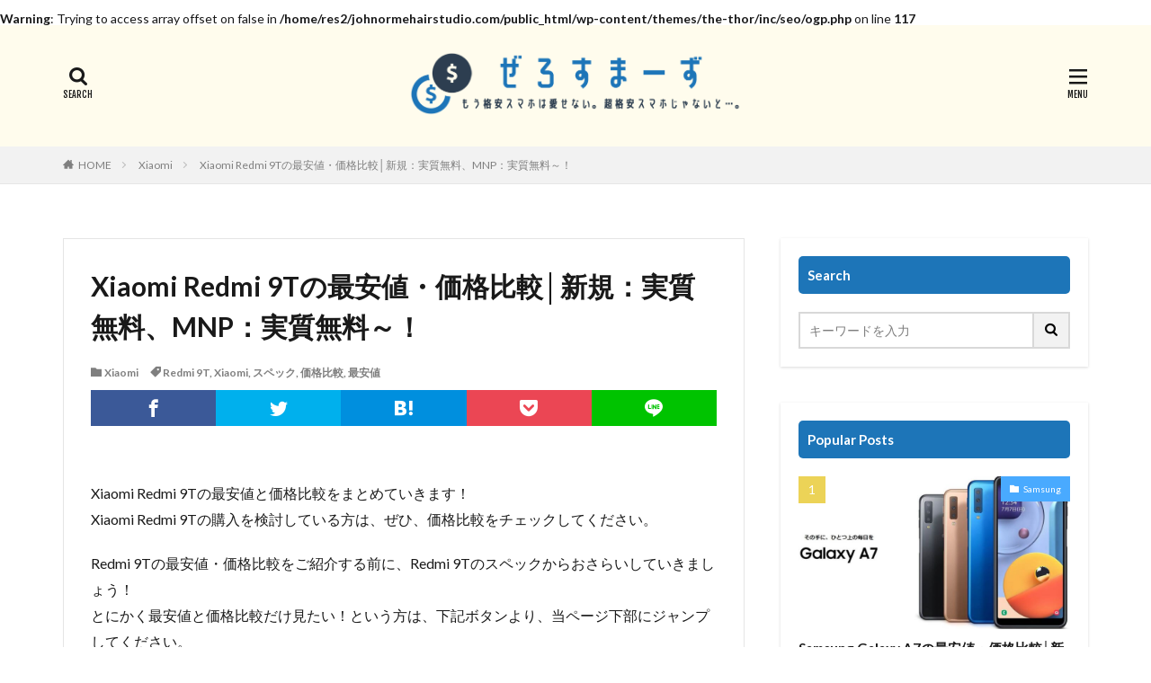

--- FILE ---
content_type: text/html; charset=UTF-8
request_url: https://johnormehairstudio.com/xiaomi/xiaomi-redmi-9t/
body_size: 16982
content:

<!DOCTYPE html>

<html lang="ja" prefix="og: http://ogp.me/ns#" class="t-html 
">

<head prefix="og: http://ogp.me/ns# fb: http://ogp.me/ns/fb# article: http://ogp.me/ns/article#">
<meta charset="UTF-8">
<title>Xiaomi Redmi 9Tの最安値・価格比較│新規：実質無料、MNP：実質無料～！│0円スマホナビ│激安スマホ情報まとめサイト</title>
<meta name='robots' content='max-image-preview:large' />
<link rel='dns-prefetch' href='//stats.wp.com' />
<link rel="alternate" title="oEmbed (JSON)" type="application/json+oembed" href="https://johnormehairstudio.com/wp-json/oembed/1.0/embed?url=https%3A%2F%2Fjohnormehairstudio.com%2Fxiaomi%2Fxiaomi-redmi-9t%2F" />
<link rel="alternate" title="oEmbed (XML)" type="text/xml+oembed" href="https://johnormehairstudio.com/wp-json/oembed/1.0/embed?url=https%3A%2F%2Fjohnormehairstudio.com%2Fxiaomi%2Fxiaomi-redmi-9t%2F&#038;format=xml" />
<style id='wp-img-auto-sizes-contain-inline-css' type='text/css'>
img:is([sizes=auto i],[sizes^="auto," i]){contain-intrinsic-size:3000px 1500px}
/*# sourceURL=wp-img-auto-sizes-contain-inline-css */
</style>
<link rel='stylesheet' id='dashicons-css' href='https://johnormehairstudio.com/wp-includes/css/dashicons.min.css' type='text/css' media='all' />
<link rel='stylesheet' id='thickbox-css' href='https://johnormehairstudio.com/wp-includes/js/thickbox/thickbox.css' type='text/css' media='all' />
<link rel='stylesheet' id='wp-block-library-css' href='https://johnormehairstudio.com/wp-includes/css/dist/block-library/style.min.css' type='text/css' media='all' />
<style id='wp-block-heading-inline-css' type='text/css'>
h1:where(.wp-block-heading).has-background,h2:where(.wp-block-heading).has-background,h3:where(.wp-block-heading).has-background,h4:where(.wp-block-heading).has-background,h5:where(.wp-block-heading).has-background,h6:where(.wp-block-heading).has-background{padding:1.25em 2.375em}h1.has-text-align-left[style*=writing-mode]:where([style*=vertical-lr]),h1.has-text-align-right[style*=writing-mode]:where([style*=vertical-rl]),h2.has-text-align-left[style*=writing-mode]:where([style*=vertical-lr]),h2.has-text-align-right[style*=writing-mode]:where([style*=vertical-rl]),h3.has-text-align-left[style*=writing-mode]:where([style*=vertical-lr]),h3.has-text-align-right[style*=writing-mode]:where([style*=vertical-rl]),h4.has-text-align-left[style*=writing-mode]:where([style*=vertical-lr]),h4.has-text-align-right[style*=writing-mode]:where([style*=vertical-rl]),h5.has-text-align-left[style*=writing-mode]:where([style*=vertical-lr]),h5.has-text-align-right[style*=writing-mode]:where([style*=vertical-rl]),h6.has-text-align-left[style*=writing-mode]:where([style*=vertical-lr]),h6.has-text-align-right[style*=writing-mode]:where([style*=vertical-rl]){rotate:180deg}
/*# sourceURL=https://johnormehairstudio.com/wp-includes/blocks/heading/style.min.css */
</style>
<style id='global-styles-inline-css' type='text/css'>
:root{--wp--preset--aspect-ratio--square: 1;--wp--preset--aspect-ratio--4-3: 4/3;--wp--preset--aspect-ratio--3-4: 3/4;--wp--preset--aspect-ratio--3-2: 3/2;--wp--preset--aspect-ratio--2-3: 2/3;--wp--preset--aspect-ratio--16-9: 16/9;--wp--preset--aspect-ratio--9-16: 9/16;--wp--preset--color--black: #000000;--wp--preset--color--cyan-bluish-gray: #abb8c3;--wp--preset--color--white: #ffffff;--wp--preset--color--pale-pink: #f78da7;--wp--preset--color--vivid-red: #cf2e2e;--wp--preset--color--luminous-vivid-orange: #ff6900;--wp--preset--color--luminous-vivid-amber: #fcb900;--wp--preset--color--light-green-cyan: #7bdcb5;--wp--preset--color--vivid-green-cyan: #00d084;--wp--preset--color--pale-cyan-blue: #8ed1fc;--wp--preset--color--vivid-cyan-blue: #0693e3;--wp--preset--color--vivid-purple: #9b51e0;--wp--preset--gradient--vivid-cyan-blue-to-vivid-purple: linear-gradient(135deg,rgb(6,147,227) 0%,rgb(155,81,224) 100%);--wp--preset--gradient--light-green-cyan-to-vivid-green-cyan: linear-gradient(135deg,rgb(122,220,180) 0%,rgb(0,208,130) 100%);--wp--preset--gradient--luminous-vivid-amber-to-luminous-vivid-orange: linear-gradient(135deg,rgb(252,185,0) 0%,rgb(255,105,0) 100%);--wp--preset--gradient--luminous-vivid-orange-to-vivid-red: linear-gradient(135deg,rgb(255,105,0) 0%,rgb(207,46,46) 100%);--wp--preset--gradient--very-light-gray-to-cyan-bluish-gray: linear-gradient(135deg,rgb(238,238,238) 0%,rgb(169,184,195) 100%);--wp--preset--gradient--cool-to-warm-spectrum: linear-gradient(135deg,rgb(74,234,220) 0%,rgb(151,120,209) 20%,rgb(207,42,186) 40%,rgb(238,44,130) 60%,rgb(251,105,98) 80%,rgb(254,248,76) 100%);--wp--preset--gradient--blush-light-purple: linear-gradient(135deg,rgb(255,206,236) 0%,rgb(152,150,240) 100%);--wp--preset--gradient--blush-bordeaux: linear-gradient(135deg,rgb(254,205,165) 0%,rgb(254,45,45) 50%,rgb(107,0,62) 100%);--wp--preset--gradient--luminous-dusk: linear-gradient(135deg,rgb(255,203,112) 0%,rgb(199,81,192) 50%,rgb(65,88,208) 100%);--wp--preset--gradient--pale-ocean: linear-gradient(135deg,rgb(255,245,203) 0%,rgb(182,227,212) 50%,rgb(51,167,181) 100%);--wp--preset--gradient--electric-grass: linear-gradient(135deg,rgb(202,248,128) 0%,rgb(113,206,126) 100%);--wp--preset--gradient--midnight: linear-gradient(135deg,rgb(2,3,129) 0%,rgb(40,116,252) 100%);--wp--preset--font-size--small: 13px;--wp--preset--font-size--medium: 20px;--wp--preset--font-size--large: 36px;--wp--preset--font-size--x-large: 42px;--wp--preset--spacing--20: 0.44rem;--wp--preset--spacing--30: 0.67rem;--wp--preset--spacing--40: 1rem;--wp--preset--spacing--50: 1.5rem;--wp--preset--spacing--60: 2.25rem;--wp--preset--spacing--70: 3.38rem;--wp--preset--spacing--80: 5.06rem;--wp--preset--shadow--natural: 6px 6px 9px rgba(0, 0, 0, 0.2);--wp--preset--shadow--deep: 12px 12px 50px rgba(0, 0, 0, 0.4);--wp--preset--shadow--sharp: 6px 6px 0px rgba(0, 0, 0, 0.2);--wp--preset--shadow--outlined: 6px 6px 0px -3px rgb(255, 255, 255), 6px 6px rgb(0, 0, 0);--wp--preset--shadow--crisp: 6px 6px 0px rgb(0, 0, 0);}:where(.is-layout-flex){gap: 0.5em;}:where(.is-layout-grid){gap: 0.5em;}body .is-layout-flex{display: flex;}.is-layout-flex{flex-wrap: wrap;align-items: center;}.is-layout-flex > :is(*, div){margin: 0;}body .is-layout-grid{display: grid;}.is-layout-grid > :is(*, div){margin: 0;}:where(.wp-block-columns.is-layout-flex){gap: 2em;}:where(.wp-block-columns.is-layout-grid){gap: 2em;}:where(.wp-block-post-template.is-layout-flex){gap: 1.25em;}:where(.wp-block-post-template.is-layout-grid){gap: 1.25em;}.has-black-color{color: var(--wp--preset--color--black) !important;}.has-cyan-bluish-gray-color{color: var(--wp--preset--color--cyan-bluish-gray) !important;}.has-white-color{color: var(--wp--preset--color--white) !important;}.has-pale-pink-color{color: var(--wp--preset--color--pale-pink) !important;}.has-vivid-red-color{color: var(--wp--preset--color--vivid-red) !important;}.has-luminous-vivid-orange-color{color: var(--wp--preset--color--luminous-vivid-orange) !important;}.has-luminous-vivid-amber-color{color: var(--wp--preset--color--luminous-vivid-amber) !important;}.has-light-green-cyan-color{color: var(--wp--preset--color--light-green-cyan) !important;}.has-vivid-green-cyan-color{color: var(--wp--preset--color--vivid-green-cyan) !important;}.has-pale-cyan-blue-color{color: var(--wp--preset--color--pale-cyan-blue) !important;}.has-vivid-cyan-blue-color{color: var(--wp--preset--color--vivid-cyan-blue) !important;}.has-vivid-purple-color{color: var(--wp--preset--color--vivid-purple) !important;}.has-black-background-color{background-color: var(--wp--preset--color--black) !important;}.has-cyan-bluish-gray-background-color{background-color: var(--wp--preset--color--cyan-bluish-gray) !important;}.has-white-background-color{background-color: var(--wp--preset--color--white) !important;}.has-pale-pink-background-color{background-color: var(--wp--preset--color--pale-pink) !important;}.has-vivid-red-background-color{background-color: var(--wp--preset--color--vivid-red) !important;}.has-luminous-vivid-orange-background-color{background-color: var(--wp--preset--color--luminous-vivid-orange) !important;}.has-luminous-vivid-amber-background-color{background-color: var(--wp--preset--color--luminous-vivid-amber) !important;}.has-light-green-cyan-background-color{background-color: var(--wp--preset--color--light-green-cyan) !important;}.has-vivid-green-cyan-background-color{background-color: var(--wp--preset--color--vivid-green-cyan) !important;}.has-pale-cyan-blue-background-color{background-color: var(--wp--preset--color--pale-cyan-blue) !important;}.has-vivid-cyan-blue-background-color{background-color: var(--wp--preset--color--vivid-cyan-blue) !important;}.has-vivid-purple-background-color{background-color: var(--wp--preset--color--vivid-purple) !important;}.has-black-border-color{border-color: var(--wp--preset--color--black) !important;}.has-cyan-bluish-gray-border-color{border-color: var(--wp--preset--color--cyan-bluish-gray) !important;}.has-white-border-color{border-color: var(--wp--preset--color--white) !important;}.has-pale-pink-border-color{border-color: var(--wp--preset--color--pale-pink) !important;}.has-vivid-red-border-color{border-color: var(--wp--preset--color--vivid-red) !important;}.has-luminous-vivid-orange-border-color{border-color: var(--wp--preset--color--luminous-vivid-orange) !important;}.has-luminous-vivid-amber-border-color{border-color: var(--wp--preset--color--luminous-vivid-amber) !important;}.has-light-green-cyan-border-color{border-color: var(--wp--preset--color--light-green-cyan) !important;}.has-vivid-green-cyan-border-color{border-color: var(--wp--preset--color--vivid-green-cyan) !important;}.has-pale-cyan-blue-border-color{border-color: var(--wp--preset--color--pale-cyan-blue) !important;}.has-vivid-cyan-blue-border-color{border-color: var(--wp--preset--color--vivid-cyan-blue) !important;}.has-vivid-purple-border-color{border-color: var(--wp--preset--color--vivid-purple) !important;}.has-vivid-cyan-blue-to-vivid-purple-gradient-background{background: var(--wp--preset--gradient--vivid-cyan-blue-to-vivid-purple) !important;}.has-light-green-cyan-to-vivid-green-cyan-gradient-background{background: var(--wp--preset--gradient--light-green-cyan-to-vivid-green-cyan) !important;}.has-luminous-vivid-amber-to-luminous-vivid-orange-gradient-background{background: var(--wp--preset--gradient--luminous-vivid-amber-to-luminous-vivid-orange) !important;}.has-luminous-vivid-orange-to-vivid-red-gradient-background{background: var(--wp--preset--gradient--luminous-vivid-orange-to-vivid-red) !important;}.has-very-light-gray-to-cyan-bluish-gray-gradient-background{background: var(--wp--preset--gradient--very-light-gray-to-cyan-bluish-gray) !important;}.has-cool-to-warm-spectrum-gradient-background{background: var(--wp--preset--gradient--cool-to-warm-spectrum) !important;}.has-blush-light-purple-gradient-background{background: var(--wp--preset--gradient--blush-light-purple) !important;}.has-blush-bordeaux-gradient-background{background: var(--wp--preset--gradient--blush-bordeaux) !important;}.has-luminous-dusk-gradient-background{background: var(--wp--preset--gradient--luminous-dusk) !important;}.has-pale-ocean-gradient-background{background: var(--wp--preset--gradient--pale-ocean) !important;}.has-electric-grass-gradient-background{background: var(--wp--preset--gradient--electric-grass) !important;}.has-midnight-gradient-background{background: var(--wp--preset--gradient--midnight) !important;}.has-small-font-size{font-size: var(--wp--preset--font-size--small) !important;}.has-medium-font-size{font-size: var(--wp--preset--font-size--medium) !important;}.has-large-font-size{font-size: var(--wp--preset--font-size--large) !important;}.has-x-large-font-size{font-size: var(--wp--preset--font-size--x-large) !important;}
/*# sourceURL=global-styles-inline-css */
</style>

<style id='classic-theme-styles-inline-css' type='text/css'>
/*! This file is auto-generated */
.wp-block-button__link{color:#fff;background-color:#32373c;border-radius:9999px;box-shadow:none;text-decoration:none;padding:calc(.667em + 2px) calc(1.333em + 2px);font-size:1.125em}.wp-block-file__button{background:#32373c;color:#fff;text-decoration:none}
/*# sourceURL=/wp-includes/css/classic-themes.min.css */
</style>
<script type="text/javascript" src="https://johnormehairstudio.com/wp-includes/js/jquery/jquery.min.js" id="jquery-core-js"></script>
<script type="text/javascript" src="https://johnormehairstudio.com/wp-includes/js/jquery/jquery-migrate.min.js" id="jquery-migrate-js"></script>
<link rel="https://api.w.org/" href="https://johnormehairstudio.com/wp-json/" /><link rel="alternate" title="JSON" type="application/json" href="https://johnormehairstudio.com/wp-json/wp/v2/posts/229" />	<style>img#wpstats{display:none}</style>
		<link rel="stylesheet" href="https://johnormehairstudio.com/wp-content/themes/the-thor/css/icon.min.css">
<link rel="stylesheet" href="https://fonts.googleapis.com/css?family=Lato:100,300,400,700,900">
<link rel="stylesheet" href="https://fonts.googleapis.com/css?family=Fjalla+One">
<link rel="stylesheet" href="https://fonts.googleapis.com/css?family=Noto+Sans+JP:100,200,300,400,500,600,700,800,900">
<link rel="stylesheet" href="https://johnormehairstudio.com/wp-content/themes/the-thor/style.min.css">
<link rel="stylesheet" href="https://johnormehairstudio.com/wp-content/themes/the-thor-child/style-user.css?1665794128">
<link rel="canonical" href="https://johnormehairstudio.com/xiaomi/xiaomi-redmi-9t/" />
<script src="https://ajax.googleapis.com/ajax/libs/jquery/1.12.4/jquery.min.js"></script>
<meta http-equiv="X-UA-Compatible" content="IE=edge">
<meta name="viewport" content="width=device-width, initial-scale=1, viewport-fit=cover"/>
<style>
.widget.widget_nav_menu ul.menu{border-color: rgba(73,170,255,0.15);}.widget.widget_nav_menu ul.menu li{border-color: rgba(73,170,255,0.75);}.widget.widget_nav_menu ul.menu .sub-menu li{border-color: rgba(73,170,255,0.15);}.widget.widget_nav_menu ul.menu .sub-menu li .sub-menu li:first-child{border-color: rgba(73,170,255,0.15);}.widget.widget_nav_menu ul.menu li a:hover{background-color: rgba(73,170,255,0.75);}.widget.widget_nav_menu ul.menu .current-menu-item > a{background-color: rgba(73,170,255,0.75);}.widget.widget_nav_menu ul.menu li .sub-menu li a:before {color:#49aaff;}.widget.widget_nav_menu ul.menu li a{background-color:#49aaff;}.widget.widget_nav_menu ul.menu .sub-menu a:hover{color:#49aaff;}.widget.widget_nav_menu ul.menu .sub-menu .current-menu-item a{color:#49aaff;}.widget.widget_categories ul{border-color: rgba(73,170,255,0.15);}.widget.widget_categories ul li{border-color: rgba(73,170,255,0.75);}.widget.widget_categories ul .children li{border-color: rgba(73,170,255,0.15);}.widget.widget_categories ul .children li .children li:first-child{border-color: rgba(73,170,255,0.15);}.widget.widget_categories ul li a:hover{background-color: rgba(73,170,255,0.75);}.widget.widget_categories ul .current-menu-item > a{background-color: rgba(73,170,255,0.75);}.widget.widget_categories ul li .children li a:before {color:#49aaff;}.widget.widget_categories ul li a{background-color:#49aaff;}.widget.widget_categories ul .children a:hover{color:#49aaff;}.widget.widget_categories ul .children .current-menu-item a{color:#49aaff;}.widgetSearch__input:hover{border-color:#49aaff;}.widgetCatTitle{background-color:#49aaff;}.widgetCatTitle__inner{background-color:#49aaff;}.widgetSearch__submit:hover{background-color:#49aaff;}.widgetProfile__sns{background-color:#49aaff;}.widget.widget_calendar .calendar_wrap tbody a:hover{background-color:#49aaff;}.widget ul li a:hover{color:#49aaff;}.widget.widget_rss .rsswidget:hover{color:#49aaff;}.widget.widget_tag_cloud a:hover{background-color:#49aaff;}.widget select:hover{border-color:#49aaff;}.widgetSearch__checkLabel:hover:after{border-color:#49aaff;}.widgetSearch__check:checked .widgetSearch__checkLabel:before, .widgetSearch__check:checked + .widgetSearch__checkLabel:before{border-color:#49aaff;}.widgetTab__item.current{border-top-color:#49aaff;}.widgetTab__item:hover{border-top-color:#49aaff;}.searchHead__title{background-color:#49aaff;}.searchHead__submit:hover{color:#49aaff;}.menuBtn__close:hover{color:#49aaff;}.menuBtn__link:hover{color:#49aaff;}@media only screen and (min-width: 992px){.menuBtn__link {background-color:#49aaff;}}.t-headerCenter .menuBtn__link:hover{color:#49aaff;}.searchBtn__close:hover{color:#49aaff;}.searchBtn__link:hover{color:#49aaff;}.breadcrumb__item a:hover{color:#49aaff;}.pager__item{color:#49aaff;}.pager__item:hover, .pager__item-current{background-color:#49aaff; color:#fff;}.page-numbers{color:#49aaff;}.page-numbers:hover, .page-numbers.current{background-color:#49aaff; color:#fff;}.pagePager__item{color:#49aaff;}.pagePager__item:hover, .pagePager__item-current{background-color:#49aaff; color:#fff;}.heading a:hover{color:#49aaff;}.eyecatch__cat{background-color:#49aaff;}.the__category{background-color:#49aaff;}.dateList__item a:hover{color:#49aaff;}.controllerFooter__item:last-child{background-color:#49aaff;}.controllerFooter__close{background-color:#49aaff;}.bottomFooter__topBtn{background-color:#49aaff;}.mask-color{background-color:#49aaff;}.mask-colorgray{background-color:#49aaff;}.pickup3__item{background-color:#49aaff;}.categoryBox__title{color:#49aaff;}.comments__list .comment-meta{background-color:#49aaff;}.comment-respond .submit{background-color:#49aaff;}.prevNext__pop{background-color:#49aaff;}.swiper-pagination-bullet-active{background-color:#49aaff;}.swiper-slider .swiper-button-next, .swiper-slider .swiper-container-rtl .swiper-button-prev, .swiper-slider .swiper-button-prev, .swiper-slider .swiper-container-rtl .swiper-button-next	{background-color:#49aaff;}.l-header{background-color:#fffced;}.globalNavi::before{background: -webkit-gradient(linear,left top,right top,color-stop(0%,rgba(255,255,255,0)),color-stop(100%,#fffced));}.snsFooter{background-color:#49aaff}.widget-main .heading.heading-widget{background-color:#49aaff}.widget-main .heading.heading-widgetsimple{background-color:#49aaff}.widget-main .heading.heading-widgetsimplewide{background-color:#49aaff}.widget-main .heading.heading-widgetwide{background-color:#49aaff}.widget-main .heading.heading-widgetbottom:before{border-color:#49aaff}.widget-main .heading.heading-widgetborder{border-color:#49aaff}.widget-main .heading.heading-widgetborder::before,.widget-main .heading.heading-widgetborder::after{background-color:#49aaff}.widget-side .heading.heading-widget{background-color:#1d75b8}.widget-side .heading.heading-widgetsimple{background-color:#1d75b8}.widget-side .heading.heading-widgetsimplewide{background-color:#1d75b8}.widget-side .heading.heading-widgetwide{background-color:#1d75b8}.widget-side .heading.heading-widgetbottom:before{border-color:#1d75b8}.widget-side .heading.heading-widgetborder{border-color:#1d75b8}.widget-side .heading.heading-widgetborder::before,.widget-side .heading.heading-widgetborder::after{background-color:#1d75b8}.widget-foot .heading.heading-widget{background-color:#49aaff}.widget-foot .heading.heading-widgetsimple{background-color:#49aaff}.widget-foot .heading.heading-widgetsimplewide{background-color:#49aaff}.widget-foot .heading.heading-widgetwide{background-color:#49aaff}.widget-foot .heading.heading-widgetbottom:before{border-color:#49aaff}.widget-foot .heading.heading-widgetborder{border-color:#49aaff}.widget-foot .heading.heading-widgetborder::before,.widget-foot .heading.heading-widgetborder::after{background-color:#49aaff}.widget-menu .heading.heading-widget{background-color:#49aaff}.widget-menu .heading.heading-widgetsimple{background-color:#49aaff}.widget-menu .heading.heading-widgetsimplewide{background-color:#49aaff}.widget-menu .heading.heading-widgetwide{background-color:#49aaff}.widget-menu .heading.heading-widgetbottom:before{border-color:#49aaff}.widget-menu .heading.heading-widgetborder{border-color:#49aaff}.widget-menu .heading.heading-widgetborder::before,.widget-menu .heading.heading-widgetborder::after{background-color:#49aaff}.rankingBox__bg{background-color:#49aaff}.the__ribbon{background-color:#49aaff}.the__ribbon:after{border-left-color:#49aaff; border-right-color:#49aaff}.content .afTagBox__btnDetail{background-color:#49aaff;}.widget .widgetAfTag__btnDetail{background-color:#49aaff;}.content .afTagBox__btnAf{background-color:#49aaff;}.widget .widgetAfTag__btnAf{background-color:#49aaff;}.content a{color:#49aaff;}.phrase a{color:#49aaff;}.content .sitemap li a:hover{color:#49aaff;}.content h2 a:hover,.content h3 a:hover,.content h4 a:hover,.content h5 a:hover{color:#49aaff;}.content ul.menu li a:hover{color:#49aaff;}.content .es-LiconBox:before{background-color:#a83f3f;}.content .es-LiconCircle:before{background-color:#a83f3f;}.content .es-BTiconBox:before{background-color:#a83f3f;}.content .es-BTiconCircle:before{background-color:#a83f3f;}.content .es-BiconObi{border-color:#a83f3f;}.content .es-BiconCorner:before{background-color:#a83f3f;}.content .es-BiconCircle:before{background-color:#a83f3f;}.content .es-BmarkHatena::before{background-color:#005293;}.content .es-BmarkExcl::before{background-color:#b60105;}.content .es-BmarkQ::before{background-color:#005293;}.content .es-BmarkQ::after{border-top-color:#005293;}.content .es-BmarkA::before{color:#b60105;}.content .es-BsubTradi::before{color:#ffffff;background-color:#b60105;border-color:#b60105;}.btn__link-primary{color:#ffffff; background-color:#3f3f3f;}.content .btn__link-primary{color:#ffffff; background-color:#3f3f3f;}.searchBtn__contentInner .btn__link-search{color:#ffffff; background-color:#3f3f3f;}.btn__link-secondary{color:#ffffff; background-color:#3f3f3f;}.content .btn__link-secondary{color:#ffffff; background-color:#3f3f3f;}.btn__link-search{color:#ffffff; background-color:#3f3f3f;}.btn__link-normal{color:#3f3f3f;}.content .btn__link-normal{color:#3f3f3f;}.btn__link-normal:hover{background-color:#3f3f3f;}.content .btn__link-normal:hover{background-color:#3f3f3f;}.comments__list .comment-reply-link{color:#3f3f3f;}.comments__list .comment-reply-link:hover{background-color:#3f3f3f;}@media only screen and (min-width: 992px){.subNavi__link-pickup{color:#3f3f3f;}}@media only screen and (min-width: 992px){.subNavi__link-pickup:hover{background-color:#3f3f3f;}}.content h2{color:#191919}.content h3{color:#191919}.content h4{color:#191919}.content h5{color:#191919}.content ul > li::before{color:#a83f3f;}.content ul{color:#191919;}.content ol > li::before{color:#a83f3f; border-color:#a83f3f;}.content ol > li > ol > li::before{background-color:#a83f3f; border-color:#a83f3f;}.content ol > li > ol > li > ol > li::before{color:#a83f3f; border-color:#a83f3f;}.content ol{color:#191919;}.content .balloon .balloon__text{color:#191919; background-color:#f2f2f2;}.content .balloon .balloon__text-left:before{border-left-color:#f2f2f2;}.content .balloon .balloon__text-right:before{border-right-color:#f2f2f2;}.content .balloon-boder .balloon__text{color:#191919; background-color:#ffffff;  border-color:#d8d8d8;}.content .balloon-boder .balloon__text-left:before{border-left-color:#d8d8d8;}.content .balloon-boder .balloon__text-left:after{border-left-color:#ffffff;}.content .balloon-boder .balloon__text-right:before{border-right-color:#d8d8d8;}.content .balloon-boder .balloon__text-right:after{border-right-color:#ffffff;}.content blockquote{color:#191919; background-color:#f2f2f2;}.content blockquote::before{color:#d8d8d8;}.content table{color:#191919; border-top-color:#E5E5E5; border-left-color:#E5E5E5;}.content table th{background:#7f7f7f; color:#ffffff; ;border-right-color:#E5E5E5; border-bottom-color:#E5E5E5;}.content table td{background:#ffffff; ;border-right-color:#E5E5E5; border-bottom-color:#E5E5E5;}.content table tr:nth-child(odd) td{background-color:#f2f2f2;}
</style>
<link rel="icon" href="https://johnormehairstudio.com/wp-content/uploads/2021/04/cropped-icon-1-32x32.png" sizes="32x32" />
<link rel="icon" href="https://johnormehairstudio.com/wp-content/uploads/2021/04/cropped-icon-1-192x192.png" sizes="192x192" />
<link rel="apple-touch-icon" href="https://johnormehairstudio.com/wp-content/uploads/2021/04/cropped-icon-1-180x180.png" />
<meta name="msapplication-TileImage" content="https://johnormehairstudio.com/wp-content/uploads/2021/04/cropped-icon-1-270x270.png" />
		<style type="text/css" id="wp-custom-css">
			.scroll-box table{
border-collapse: collapse;
margin: 2em 0;
max-width: 100%;
}
.scroll-box th{
background-color: #eee;
}

.scroll-box th,
.scroll-box td{
border: solid 1px #ccc;
padding: 3px 5px;
white-space: nowrap;
}

.scroll-box {
overflow-x: auto;
margin-bottom: 1em;
max-width: 770px;
}
.balloon_under::after {
	position: absolute;
	top: 100%;
	left: 30px;
	content: "";
	height: 0;
	width: 0;
	border: 8px solid transparent;
	margin-top: -2px;
	border-top: 12px solid #7ecff5;/*吹出背景色と同じ色に変更して下さい*/
}
p span.ep-label:before {
	color: unset;
}		</style>
		<meta property="og:site_name" content="0円スマホナビ│激安スマホ情報まとめサイト" />
<meta property="og:type" content="article" />
<meta property="og:title" content="Xiaomi Redmi 9Tの最安値・価格比較│新規：実質無料、MNP：実質無料～！" />
<meta property="og:description" content="Xiaomi Redmi 9Tの最安値は0円！Xiaomi Redmi 9Tの購入を検討している方は必ず価格比較をチェックしてみてください！Redmi 9Tを購入する場合の新規契約・MNP契約とそれぞれの最安値・価格比較をご紹介しています。" />
<meta property="og:url" content="https://johnormehairstudio.com/xiaomi/xiaomi-redmi-9t/" />
<meta property="og:image" content="https://johnormehairstudio.com/wp-content/uploads/2021/07/xiaomi-redmi-9t-768x359.jpg" />
<meta name="twitter:card" content="summary" />
<br />
<b>Warning</b>:  Trying to access array offset on false in <b>/home/res2/johnormehairstudio.com/public_html/wp-content/themes/the-thor/inc/seo/ogp.php</b> on line <b>117</b><br />


</head>
<body class=" t-logoSp40 t-logoPc70 t-headerCenter t-footerFixed" id="top">


  <!--l-header-->
  <header class="l-header">
    <div class="container container-header">

      <!--logo-->
			<p class="siteTitle">
				<a class="siteTitle__link" href="https://johnormehairstudio.com">
											<img class="siteTitle__logo" src="https://johnormehairstudio.com/wp-content/uploads/2021/04/logo.png" alt="0円スマホナビ│激安スマホ情報まとめサイト" width="800" height="151" >
					        </a>
      </p>      <!--/logo-->


      

			

            <!--searchBtn-->
			<div class="searchBtn searchBtn-right ">
        <input class="searchBtn__checkbox" id="searchBtn-checkbox" type="checkbox">
        <label class="searchBtn__link searchBtn__link-text icon-search" for="searchBtn-checkbox"></label>
        <label class="searchBtn__unshown" for="searchBtn-checkbox"></label>

        <div class="searchBtn__content">
          <div class="searchBtn__scroll">
            <label class="searchBtn__close" for="searchBtn-checkbox"><i class="icon-close"></i>CLOSE</label>
            <div class="searchBtn__contentInner">
              <aside class="widget">
  <div class="widgetSearch">
    <form method="get" action="https://johnormehairstudio.com" target="_top">
  <div class="widgetSearch__contents">
    <h3 class="heading heading-tertiary">キーワード</h3>
    <input class="widgetSearch__input widgetSearch__input-max" type="text" name="s" placeholder="キーワードを入力" value="">

    
  </div>

  <div class="widgetSearch__contents">
    <h3 class="heading heading-tertiary">カテゴリー</h3>
	<select  name='cat' id='cat_6975342f8fa09' class='widgetSearch__select'>
	<option value=''>カテゴリーを選択</option>
	<option class="level-0" value="2">SHARP</option>
	<option class="level-0" value="8">OPPO</option>
	<option class="level-0" value="11">Samsung</option>
	<option class="level-0" value="19">Xiaomi</option>
	<option class="level-0" value="22">MOTOROLA</option>
	<option class="level-0" value="25">TCL</option>
	<option class="level-0" value="30">ASUS</option>
	<option class="level-0" value="34">HUAWEI</option>
	<option class="level-0" value="37">SONY</option>
	<option class="level-0" value="53">Kyocera</option>
	<option class="level-0" value="55">Rakuten</option>
	<option class="level-0" value="57">Fujitsu</option>
</select>
  </div>

  	<div class="widgetSearch__tag">
    <h3 class="heading heading-tertiary">タグ</h3>
    <label><input class="widgetSearch__check" type="checkbox" name="tag[]" value="10-lite" /><span class="widgetSearch__checkLabel">10 Lite</span></label><label><input class="widgetSearch__check" type="checkbox" name="tag[]" value="a5-2020" /><span class="widgetSearch__checkLabel">A5 2020</span></label><label><input class="widgetSearch__check" type="checkbox" name="tag[]" value="a73" /><span class="widgetSearch__checkLabel">A73</span></label><label><input class="widgetSearch__check" type="checkbox" name="tag[]" value="android-one-s6" /><span class="widgetSearch__checkLabel">Android One S6</span></label><label><input class="widgetSearch__check" type="checkbox" name="tag[]" value="aquos-sense3-basic" /><span class="widgetSearch__checkLabel">AQUOS sense3 basic</span></label><label><input class="widgetSearch__check" type="checkbox" name="tag[]" value="aquos-sense4" /><span class="widgetSearch__checkLabel">AQUOS sense4</span></label><label><input class="widgetSearch__check" type="checkbox" name="tag[]" value="aquos-sense4-basic" /><span class="widgetSearch__checkLabel">AQUOS sense4 basic</span></label><label><input class="widgetSearch__check" type="checkbox" name="tag[]" value="arrows-rx" /><span class="widgetSearch__checkLabel">arrows RX</span></label><label><input class="widgetSearch__check" type="checkbox" name="tag[]" value="asus" /><span class="widgetSearch__checkLabel">ASUS</span></label><label><input class="widgetSearch__check" type="checkbox" name="tag[]" value="digno-w" /><span class="widgetSearch__checkLabel">DIGNO W</span></label><label><input class="widgetSearch__check" type="checkbox" name="tag[]" value="fujitsu" /><span class="widgetSearch__checkLabel">Fujitsu</span></label><label><input class="widgetSearch__check" type="checkbox" name="tag[]" value="g9-play" /><span class="widgetSearch__checkLabel">g9 play</span></label><label><input class="widgetSearch__check" type="checkbox" name="tag[]" value="galaxy-a21" /><span class="widgetSearch__checkLabel">Galaxy A21</span></label><label><input class="widgetSearch__check" type="checkbox" name="tag[]" value="galaxy-a7" /><span class="widgetSearch__checkLabel">Galaxy A7</span></label><label><input class="widgetSearch__check" type="checkbox" name="tag[]" value="huawei" /><span class="widgetSearch__checkLabel">HUAWEI</span></label><label><input class="widgetSearch__check" type="checkbox" name="tag[]" value="kyocera" /><span class="widgetSearch__checkLabel">Kyocera</span></label><label><input class="widgetSearch__check" type="checkbox" name="tag[]" value="moto-e6s" /><span class="widgetSearch__checkLabel">moto e6s</span></label><label><input class="widgetSearch__check" type="checkbox" name="tag[]" value="moto-g8" /><span class="widgetSearch__checkLabel">moto g8</span></label><label><input class="widgetSearch__check" type="checkbox" name="tag[]" value="motorola" /><span class="widgetSearch__checkLabel">MOTOROLA</span></label><label><input class="widgetSearch__check" type="checkbox" name="tag[]" value="nova-lite-3" /><span class="widgetSearch__checkLabel">nova lite 3+</span></label><label><input class="widgetSearch__check" type="checkbox" name="tag[]" value="oppo" /><span class="widgetSearch__checkLabel">OPPO</span></label><label><input class="widgetSearch__check" type="checkbox" name="tag[]" value="rakuten" /><span class="widgetSearch__checkLabel">Rakuten</span></label><label><input class="widgetSearch__check" type="checkbox" name="tag[]" value="rakuten-hand" /><span class="widgetSearch__checkLabel">Rakuten Hand</span></label><label><input class="widgetSearch__check" type="checkbox" name="tag[]" value="rakuten-mini" /><span class="widgetSearch__checkLabel">Rakuten Mini</span></label><label><input class="widgetSearch__check" type="checkbox" name="tag[]" value="redmi-9t" /><span class="widgetSearch__checkLabel">Redmi 9T</span></label><label><input class="widgetSearch__check" type="checkbox" name="tag[]" value="redmi-note-10-pro" /><span class="widgetSearch__checkLabel">Redmi Note 10 Pro</span></label><label><input class="widgetSearch__check" type="checkbox" name="tag[]" value="redmi-note-9s" /><span class="widgetSearch__checkLabel">Redmi Note 9S</span></label><label><input class="widgetSearch__check" type="checkbox" name="tag[]" value="reno3-a" /><span class="widgetSearch__checkLabel">Reno3 A</span></label><label><input class="widgetSearch__check" type="checkbox" name="tag[]" value="samsung" /><span class="widgetSearch__checkLabel">Samsung</span></label><label><input class="widgetSearch__check" type="checkbox" name="tag[]" value="sharp" /><span class="widgetSearch__checkLabel">SHARP</span></label><label><input class="widgetSearch__check" type="checkbox" name="tag[]" value="sony" /><span class="widgetSearch__checkLabel">SONY</span></label><label><input class="widgetSearch__check" type="checkbox" name="tag[]" value="tcl" /><span class="widgetSearch__checkLabel">TCL</span></label><label><input class="widgetSearch__check" type="checkbox" name="tag[]" value="xiaomi" /><span class="widgetSearch__checkLabel">Xiaomi</span></label><label><input class="widgetSearch__check" type="checkbox" name="tag[]" value="xperia-8-lite" /><span class="widgetSearch__checkLabel">Xperia 8 Lite</span></label><label><input class="widgetSearch__check" type="checkbox" name="tag[]" value="xperia-ace" /><span class="widgetSearch__checkLabel">Xperia Ace</span></label><label><input class="widgetSearch__check" type="checkbox" name="tag[]" value="zenfone-max-m2" /><span class="widgetSearch__checkLabel">ZenFone Max M2</span></label><label><input class="widgetSearch__check" type="checkbox" name="tag[]" value="%e3%82%b9%e3%83%9a%e3%83%83%e3%82%af" /><span class="widgetSearch__checkLabel">スペック</span></label><label><input class="widgetSearch__check" type="checkbox" name="tag[]" value="%e4%be%a1%e6%a0%bc%e6%af%94%e8%bc%83" /><span class="widgetSearch__checkLabel">価格比較</span></label><label><input class="widgetSearch__check" type="checkbox" name="tag[]" value="%e6%9c%80%e5%ae%89%e5%80%a4" /><span class="widgetSearch__checkLabel">最安値</span></label>  </div>
  
  <div class="btn btn-search">
    <button class="btn__link btn__link-search" type="submit" value="search">検索</button>
  </div>
</form>
  </div>
</aside>
            </div>
          </div>
        </div>
      </div>
			<!--/searchBtn-->
      

            <!--menuBtn-->
			<div class="menuBtn ">
        <input class="menuBtn__checkbox" id="menuBtn-checkbox" type="checkbox">
        <label class="menuBtn__link menuBtn__link-text icon-menu" for="menuBtn-checkbox"></label>
        <label class="menuBtn__unshown" for="menuBtn-checkbox"></label>
        <div class="menuBtn__content">
          <div class="menuBtn__scroll">
            <label class="menuBtn__close" for="menuBtn-checkbox"><i class="icon-close"></i>CLOSE</label>
            <div class="menuBtn__contentInner">
																						            </div>
          </div>
        </div>
			</div>
			<!--/menuBtn-->
      
    </div>
  </header>
  <!--/l-header-->


  <!--l-headerBottom-->
  <div class="l-headerBottom">

    
		
	  
  </div>
  <!--l-headerBottom-->

  
  <div class="wider">
    <div class="breadcrumb"><ul class="breadcrumb__list container"><li class="breadcrumb__item icon-home"><a href="https://johnormehairstudio.com">HOME</a></li><li class="breadcrumb__item"><a href="https://johnormehairstudio.com/./xiaomi/">Xiaomi</a></li><li class="breadcrumb__item breadcrumb__item-current"><a href="https://johnormehairstudio.com/xiaomi/xiaomi-redmi-9t/">Xiaomi Redmi 9Tの最安値・価格比較│新規：実質無料、MNP：実質無料～！</a></li></ul></div>  </div>





  <!--l-wrapper-->
  <div class="l-wrapper">

    <!--l-main-->
        <main class="l-main u-border">





      <div class="dividerBottom">


              <h1 class="heading heading-primary">Xiaomi Redmi 9Tの最安値・価格比較│新規：実質無料、MNP：実質無料～！</h1>

        <ul class="dateList dateList-main">
                                <li class="dateList__item icon-folder"><a href="https://johnormehairstudio.com/./xiaomi/" rel="category tag">Xiaomi</a></li>
		              <li class="dateList__item icon-tag"><a href="https://johnormehairstudio.com/tag/redmi-9t/" rel="tag">Redmi 9T</a>, <a href="https://johnormehairstudio.com/tag/xiaomi/" rel="tag">Xiaomi</a>, <a href="https://johnormehairstudio.com/tag/%e3%82%b9%e3%83%9a%e3%83%83%e3%82%af/" rel="tag">スペック</a>, <a href="https://johnormehairstudio.com/tag/%e4%be%a1%e6%a0%bc%e6%af%94%e8%bc%83/" rel="tag">価格比較</a>, <a href="https://johnormehairstudio.com/tag/%e6%9c%80%e5%ae%89%e5%80%a4/" rel="tag">最安値</a></li>
		                              </ul>

        
      



        

        <!--postContents-->
        <div class="postContents">
          		    <aside class="social-top"><ul class="socialList socialList-type01">
<li class="socialList__item"><a class="socialList__link icon-facebook" href="http://www.facebook.com/sharer.php?u=https%3A%2F%2Fjohnormehairstudio.com%2Fxiaomi%2Fxiaomi-redmi-9t%2F&amp;t=Xiaomi+Redmi+9T%E3%81%AE%E6%9C%80%E5%AE%89%E5%80%A4%E3%83%BB%E4%BE%A1%E6%A0%BC%E6%AF%94%E8%BC%83%E2%94%82%E6%96%B0%E8%A6%8F%EF%BC%9A%E5%AE%9F%E8%B3%AA%E7%84%A1%E6%96%99%E3%80%81MNP%EF%BC%9A%E5%AE%9F%E8%B3%AA%E7%84%A1%E6%96%99%EF%BD%9E%EF%BC%81" target="_blank" title="Facebook"></a></li><li class="socialList__item"><a class="socialList__link icon-twitter" href="http://twitter.com/intent/tweet?text=Xiaomi+Redmi+9T%E3%81%AE%E6%9C%80%E5%AE%89%E5%80%A4%E3%83%BB%E4%BE%A1%E6%A0%BC%E6%AF%94%E8%BC%83%E2%94%82%E6%96%B0%E8%A6%8F%EF%BC%9A%E5%AE%9F%E8%B3%AA%E7%84%A1%E6%96%99%E3%80%81MNP%EF%BC%9A%E5%AE%9F%E8%B3%AA%E7%84%A1%E6%96%99%EF%BD%9E%EF%BC%81&amp;https%3A%2F%2Fjohnormehairstudio.com%2Fxiaomi%2Fxiaomi-redmi-9t%2F&amp;url=https%3A%2F%2Fjohnormehairstudio.com%2Fxiaomi%2Fxiaomi-redmi-9t%2F" target="_blank" title="Twitter"></a></li><li class="socialList__item"><a class="socialList__link icon-hatenabookmark" href="http://b.hatena.ne.jp/add?mode=confirm&amp;url=https%3A%2F%2Fjohnormehairstudio.com%2Fxiaomi%2Fxiaomi-redmi-9t%2F&amp;title=Xiaomi+Redmi+9T%E3%81%AE%E6%9C%80%E5%AE%89%E5%80%A4%E3%83%BB%E4%BE%A1%E6%A0%BC%E6%AF%94%E8%BC%83%E2%94%82%E6%96%B0%E8%A6%8F%EF%BC%9A%E5%AE%9F%E8%B3%AA%E7%84%A1%E6%96%99%E3%80%81MNP%EF%BC%9A%E5%AE%9F%E8%B3%AA%E7%84%A1%E6%96%99%EF%BD%9E%EF%BC%81" target="_blank" data-hatena-bookmark-title="https%3A%2F%2Fjohnormehairstudio.com%2Fxiaomi%2Fxiaomi-redmi-9t%2F" title="はてブ"></a></li><li class="socialList__item"><a class="socialList__link icon-pocket" href="http://getpocket.com/edit?url=https%3A%2F%2Fjohnormehairstudio.com%2Fxiaomi%2Fxiaomi-redmi-9t%2F" target="_blank" title="Pocket"></a></li><li class="socialList__item"><a class="socialList__link icon-line" href="http://line.naver.jp/R/msg/text/?Xiaomi+Redmi+9T%E3%81%AE%E6%9C%80%E5%AE%89%E5%80%A4%E3%83%BB%E4%BE%A1%E6%A0%BC%E6%AF%94%E8%BC%83%E2%94%82%E6%96%B0%E8%A6%8F%EF%BC%9A%E5%AE%9F%E8%B3%AA%E7%84%A1%E6%96%99%E3%80%81MNP%EF%BC%9A%E5%AE%9F%E8%B3%AA%E7%84%A1%E6%96%99%EF%BD%9E%EF%BC%81%0D%0Ahttps%3A%2F%2Fjohnormehairstudio.com%2Fxiaomi%2Fxiaomi-redmi-9t%2F" target="_blank" title="LINE"></a></li></ul>
</aside>
          

		            <section class="content">
			
<p>Xiaomi Redmi 9Tの最安値と価格比較をまとめていきます！<br>Xiaomi Redmi 9Tの購入を検討している方は、ぜひ、価格比較をチェックしてください。</p>
<p>Redmi 9Tの最安値・価格比較をご紹介する前に、Redmi 9Tのスペックからおさらいしていきましょう！<br>とにかく最安値と価格比較だけ見たい！という方は、下記ボタンより、当ページ下部にジャンプしてください。</p>



[clickliscode color=&#8221;green&#8221; type=&#8221;oehler&#8221; url=&#8221;#ranking&#8221;]Xiaomi Redmi 9Tの最安値は0円～[/clickliscode]




					<div class="outline">
					<span class="outline__title">目次</span>
					<input class="outline__toggle" id="outline__toggle" type="checkbox" checked>
					<label class="outline__switch" for="outline__toggle"></label>
					<ul class="outline__list outline__list-2"><li class="outline__item"><a class="outline__link" href="#outline_1__1"><span class="outline__number">1</span> Redmi 9T スペック</a><ul class="outline__list outline__list-3"><li class="outline__item"><a class="outline__link" href="#outline_1__1_1"><span class="outline__number">1.1</span> カメラスペック</a></li><li class="outline__item"><a class="outline__link" href="#outline_1__1_2"><span class="outline__number">1.2</span> バッテリースペック</a></li><li class="outline__item"><a class="outline__link" href="#outline_1__1_3"><span class="outline__number">1.3</span> 通信スペック</a></li><li class="outline__item"><a class="outline__link" href="#outline_1__1_4"><span class="outline__number">1.4</span> スペック・コスパ総評</a></li></ul></li><li class="outline__item"><a class="outline__link" href="#ranking"><span class="outline__number">2</span> Xiaomi Redmi 9Tの最安値・価格比較</a><ul class="outline__list outline__list-3"><li class="outline__item"><a class="outline__link" href="#outline_1__2_1"><span class="outline__number">2.1</span> 【新規契約】価格ランキング　実質無料～</a></li><li class="outline__item"><a class="outline__link" href="#outline_1__2_2"><span class="outline__number">2.2</span> Redmi 9T（MNP） 価格一覧表</a></li><li class="outline__item"><a class="outline__link" href="#outline_1__2_3"><span class="outline__number">2.3</span> 【MNP】価格ランキング　実質無料～</a></li><li class="outline__item"><a class="outline__link" href="#outline_1__2_4"><span class="outline__number">2.4</span> Redmi 9T（MNP） 価格一覧表</a></li></ul></li></ul>
					</div><h2 id="outline_1__1" class="wp-block-heading">Redmi 9T スペック</h2>



<p>まず、Redmi 9Tの基本的なスペックをまとめてご紹介した後、カメラ・バッテリー・通信関連スペックについて、スペックをレビューしていきます。</p>
<div class="scroll-box">
<table style="text-align: center; font-size: 10pt;">
<thead>
<tr>
<th colspan="2">Redmi 9T<br>スペック表</th>
</tr>
</thead>
<tbody>
<tr>
<td>サイズ</td>
<td>9.6 x 162.3 x 77.3</td>
</tr>
<tr>
<td>重量</td>
<td>198g</td>
</tr>
<tr>
<td>OS</td>
<td>Android 10</td>
</tr>
<tr>
<td>SoC</td>
<td>Snapdragon 662</td>
</tr>
<tr>
<td>メモリ</td>
<td>4GB</td>
</tr>
<tr>
<td>ストレージ</td>
<td>64GB</td>
</tr>
<tr>
<td>画面サイズ</td>
<td>6.53インチ</td>
</tr>
<tr>
<td>パネル種別</td>
<td>液晶</td>
</tr>
<tr>
<td>解像度</td>
<td>2340 x 1080<br>（フルHD+）</td>
</tr>
<tr>
<td>リフレッシュレート</td>
<td>60Hz</td>
</tr>
<tr>
<td>イヤホンジャック</td>
<td>○</td>
</tr>
<tr>
<td>生体認証</td>
<td>指紋認証・顔認証</td>
</tr>
<tr>
<td>おサイフケータイ</td>
<td>&#8211;</td>
</tr>
<tr>
<td>防水</td>
<td>&#8211;</td>
</tr>
<tr>
<td>防塵</td>
<td>&#8211;</td>
</tr>
</tbody>
</table>
</div>



<h3 id="outline_1__1_1" class="wp-block-heading">カメラスペック</h3>



<p>続いて、Redmi 9Tのカメラスペックをレビューしていきます。</p>
<div class="scroll-box">
<table style="text-align: center; font-size: 10pt;">
<thead>
<tr>
<th colspan="3">Redmi 9T<br>カメラスペック表</th>
</tr>
</thead>
<tbody>
<tr>
<td rowspan="3">ア<br>ウ<br>ト<br>カ<br>メ<br>ラ</td>
<td>画素数</td>
<td>超広角：800万画素
広角：4,800万画素
マクロ：200万画素
深度：200万画素</td>
</tr>
<tr>
<td>F値</td>
<td>超広角：F2.2
広角：F1.79
マクロ：F2.4
深度：F2.4</td>
</tr>
<tr>
<td>手ブレ補正</td>
<td>&#8211;</td>
</tr>
<tr>
<td rowspan="3">イ<br>ン<br>カ<br>メ<br>ラ</td>
<td>画素数</td>
<td>800万画素</td>
</tr>
<tr>
<td>F値</td>
<td>F2.05</td>
</tr>
<tr>
<td>手ブレ補正</td>
<td></td>
</tr>
</tbody>
</table>
</div>
<p>最安値0円で購入できる格安スマホでありながら、これだけの高画素カメラを搭載しています。</p>



<h3 id="outline_1__1_2" class="wp-block-heading">バッテリースペック</h3>



<p>つづいて、Redmi 9Tのバッテリー・バッテリー持ちに関するスペックをまとめていきます。</p>
<div class="scroll-box">
<table style="text-align: center; font-size: 10pt;">
<thead>
<tr>
<th colspan="2">Redmi 9T<br>バッテリースペック</th>
</tr>
</thead>
<tbody>
<tr>
<td>バッテリー容量</td>
<td>6,000mAh</td>
</tr>
<tr>
<td>充電端子</td>
<td>USB Type-C</td>
</tr>
<tr>
<td>急速充電</td>
<td>18W急速充電</td>
</tr>
<tr>
<td>ワイヤレス充電</td>
<td>&#8211;</td>
</tr>
<tr>
<td>リバース充電</td>
<td>&#8211;</td>
</tr>
</tbody>
</table>
</div>
<p>Redmi 9Tのバッテリーは、かなり大容量のバッテリーを搭載しています。<br>バッテリー持ちは抜群に良いでしょう。<br>バッテリー持ちを重視するなら、Redmi 9Tはベストバイでしょう！電池もちの良さは間違いありません。</p>



<h3 id="outline_1__1_3" class="wp-block-heading">通信スペック</h3>



<p>Redmi 9Tの通信関連スペックがこちら！</p>
<div class="scroll-box">
<table style="text-align: center; font-size: 10pt;">
<thead>
<tr>
<th colspan="2">通信関連スペック</th>
</tr>
</thead>
<tbody>
<tr>
<td>SIMサイズ</td>
<td>nano SIM</td>
</tr>
<tr>
<td>eSIM</td>
<td>&#8211;</td>
</tr>
<tr>
<td>5G対応</td>
<td>&#8211;</td>
</tr>
<tr>
<td>DSDV</td>
<td>&#8211;</td>
</tr>
<tr>
<td>テザリング</td>
<td>○</td>
</tr>
<tr>
<td>Wi-Fi</td>
<td>a/b/g/n/ac</td>
</tr>
<tr>
<td>Bluetooth</td>
<td>○</td>
</tr>
</tbody>
</table>
</div>



<h3 id="outline_1__1_4" class="wp-block-heading">スペック・コスパ総評</h3>



<p>Xiaomi Redmi 9Tのバッテリー容量は6000mahとかなりあります。内蔵メモリはROM64GB、RAM4GB、外部メモリ最大容量512GBと他社のスマホと比べても平均です。Xiaomi Redmi 9Tの魅力は画面サイズが6.53インチとかなり大きく、大きさをわかりやすく言うとiPhone11Pro MAXが6.1インチなのでそれよりも大きいサイズということになります。なので映画やドラマなどの動画、漫画や小説などを見る時にも十分満足して見ることができます。タブレットを買いたいけど躊躇している方などには大画面のスマホXiaomi Redmi 9Tがおすすめです。またカメラの画素数もかなり高く、背面カメラメイン4800万画素、超広角800万画素、マクロ200万画素、深度200万画素、前面カメラ800万画素、複数レンズ付きとカメラ機能でもかなり楽しめ役立つスマホです。サイズは幅77.3mm、高さ162.3mm、厚み9.6mm、重量198gも重いと思われるかも知れませんがこれだけのメリットと機能を兼ね備えているスマホなら満足間違いなしです。</p>



<h2 class="wp-block-heading" id="ranking">Xiaomi Redmi 9Tの最安値・価格比較</h2>



<p>Xiaomi Redmi 9Tを取り扱っているMVNOの価格比較・最安値をランキング形式でご紹介していきます。<br>Redmi 9Tの購入・契約を検討している方の参考になれば幸いです。</p>
<p>それでは、Redmi 9Tの価格ランキングをどうぞ！</p>



<h3 id="outline_1__2_1" class="wp-block-heading">【新規契約】価格ランキング　実質無料～</h3>



<p>Xiaomi Redmi 9Tを新規契約する際の価格ランキングがこちら！</p>
<p>※キャンペーン終了や割引内容変更等により、価格が変更となる可能性があります。<br>※最新価格は、各MVNOの公式サイトよりご確認ください。<br>※各リンクは、各事業者の公式サイトへリンクしています。</p>
<p><span class="ep-label bgc-Lsky ftc-white es-Fbig es-radius es-RpaddingS es-LpaddingSS es-Licon icon-heart balloon_under">【最安値！】実質無料（BIGLOBEモバイル）</span></p>
<p>Redmi 9T（MNP）の最安値は、BIGLOBEモバイルとなりました！<br>この価格で、Redmi 9T「Redmi 9T」が購入できるのは、BIGLOBEモバイルならではの魅力です！</p>
[clickliscode color=&#8221;red&#8221; type=&#8221;oehler&#8221; url=&#8221;https://ck.jp.ap.valuecommerce.com/servlet/referral?sid=3577153&amp;pid=887000054&#8243; target=&#8221;_blank&#8221; rel=&#8221;nofollow noopener&#8221;]BIGLOBEモバイル 公式サイト[/clickliscode]
<p>BIGLOBEモバイルは、以前まで特色が無い格安SIMの一つでしたが、最近はGポイントの高額ポイント還元キャンペーンを積極的に展開していてかなり高コスパ！</p>
<p><span class="ep-label bgc-Lsky ftc-white es-Fbig es-radius es-RpaddingS es-LpaddingSS es-Licon icon-heart balloon_under">【2位】110円（IIJmio）</span></p>
<p>Redmi 9T（MNP）の価格ランキング2位は、IIJmioとなりました！<br>BIGLOBEモバイルには及びませんが、<br>この価格で、Redmi 9T「Redmi 9T」が購入できるのは、IIJmioならではの魅力です！</p>
[clickliscode color=&#8221;orange&#8221; type=&#8221;oehler&#8221; url=&#8221;https://bit.ly/34IIWHB&#8221; target=&#8221;_blank&#8221; rel=&#8221;nofollow noopener&#8221;]IIJmio 公式サイト[/clickliscode]
<p>IIJmioは格安SIM業界の老舗企業。取り扱い端末の種類の豊富さ以外にあまり目立つ点が無いのが残念なポイント。</p>
<p><span class="ep-label bgc-Lsky ftc-white es-Fbig es-radius es-RpaddingS es-LpaddingSS es-Licon icon-heart balloon_under">【3位】10,120円（OCNモバイルONE）</span></p>
<p>Redmi 9T（MNP）の価格ランキング3位は、OCNモバイルONEとなりました！<br>BIGLOBEモバイル・IIJmioには及ばない結果となりました。</p>
[clickliscode color=&#8221;green&#8221; type=&#8221;oehler&#8221; url=&#8221;https://bit.ly/2LprQm7&#8243; target=&#8221;_blank&#8221; rel=&#8221;nofollow noopener&#8221;]OCNモバイルONE 公式サイト[/clickliscode]
<p>OCNモバイルONEは、NTTグループの格安SIMで、端末価格の圧倒的な安さがウリのMVNO。特にMNPでは、端末価格ランキングで上位にいること多し！</p>
<p><span class="ep-label bgc-Lsky ftc-white es-Fbig es-radius es-RpaddingS es-LpaddingSS es-Licon icon-heart balloon_under">【4位】17,380円（イオンモバイル）</span></p>
<p>Redmi 9T（MNP）の価格ランキング4位は、イオンモバイル。</p>
[clickliscode color=&#8221;user&#8221; type=&#8221;shadow&#8221; url=&#8221;https://h.accesstrade.net/sp/cc?rk=0100km2l00l62u&#8221; target=&#8221;_blank&#8221; rel=&#8221;nofollow noopener&#8221;]イオンモバイル 公式サイト[/clickliscode]
<p>イオンモバイルは、端末価格も安くないですし、店頭契約に対応している店舗も限られるのがデメリットです。特にイオンモバイルを積極的に推奨する理由はないかなぁ…。という感じです。</p>
<p><span class="ep-label bgc-Lsky ftc-white es-Fbig es-radius es-RpaddingS es-LpaddingSS es-Licon icon-heart balloon_under">【5位】21,600円（Softbank）</span></p>
<p>Redmi 9T（MNP）の価格ランキング5位は、Softbank。</p>
[clickliscode color=&#8221;user&#8221; type=&#8221;shadow&#8221; url=&#8221;https://www.softbank.jp/&#8221; target=&#8221;_blank&#8221; rel=&#8221;nofollow noopener&#8221;]Softbank 公式サイト[/clickliscode]
<p>Softbankは、メリハリプランとミニフィットプランの2プラン構成で、LINEMOやワイモバイルと比較すると安くありません。月間30GB以上データ量を使う方であればSoftbank、月間30GB以下しか使わないのであればワイモバイルやLINEMOなど、格安SIMがオススメです。</p>
<h3 id="outline_1__2_2">Redmi 9T（MNP） 価格一覧表</h3>
<div class="scroll-box">
<table style="text-align: center; font-size: 10pt; width: 100%;">
<thead>
<tr>
<th colspan="2">Redmi 9T(MNP) 価格比較表</th>
</tr>
</thead>
<thead>
<tr>
<th>MVNO</th>
<th>端末負担額</th>
</tr>
</thead>
<tbody>
<tr>
<td>【最安値】BIGLOBEモバイル</td>
<td><a href="https://ck.jp.ap.valuecommerce.com/servlet/referral?sid=3577153&amp;pid=887000054" target="_blank" rel="nofollow noopener">実質無料</a></td>
</tr>
<tr>
<td>【2位】IIJmio</td>
<td><a href="https://bit.ly/34IIWHB" target="_blank" rel="nofollow noopener">110円</a></td>
</tr>
<tr>
<td>【3位】OCNモバイルONE</td>
<td><a href="https://bit.ly/2LprQm7" target="_blank" rel="nofollow noopener">10,120円</a></td>
</tr>
<tr>
<td>【4位】イオンモバイル</td>
<td><a href="https://h.accesstrade.net/sp/cc?rk=0100km2l00l62u" target="_blank" rel="nofollow noopener">17,380円</a></td>
</tr>
<tr>
<td>【5位】Softbank</td>
<td><a href="https://www.softbank.jp/" target="_blank" rel="nofollow noopener">21,600円</a></td>
</tr>
</tbody>
</table>
</div>



<h3 id="outline_1__2_3" class="wp-block-heading">【MNP】価格ランキング　実質無料～</h3>



<p>Xiaomi Redmi 9TをMNP契約する際の価格ランキングがこちら！</p>
<p>※キャンペーン終了や割引内容変更等により、価格が変更となる可能性があります。<br />※最新価格は、各MVNOの公式サイトよりご確認ください。<br />※各リンクは、各事業者の公式サイトへリンクしています。</p>
<p><span class="ep-label bgc-Lsky ftc-white es-Fbig es-radius es-RpaddingS es-LpaddingSS es-Licon icon-heart balloon_under">【最安値！】実質無料（BIGLOBEモバイル）</span></p>
<p>Redmi 9T（MNP）の最安値は、BIGLOBEモバイルとなりました！<br />この価格で、Redmi 9T「Redmi 9T」が購入できるのは、BIGLOBEモバイルならではの魅力です！</p>
[clickliscode color=&#8221;red&#8221; type=&#8221;oehler&#8221; url=&#8221;https://ck.jp.ap.valuecommerce.com/servlet/referral?sid=3577153&amp;pid=887000054&#8243; target=&#8221;_blank&#8221; rel=&#8221;nofollow noopener&#8221;]BIGLOBEモバイル 公式サイト[/clickliscode]
<p>BIGLOBEモバイルは、以前まで特色が無い格安SIMの一つでしたが、最近はGポイントの高額ポイント還元キャンペーンを積極的に展開していてかなり高コスパ！</p>
<p><span class="ep-label bgc-Lsky ftc-white es-Fbig es-radius es-RpaddingS es-LpaddingSS es-Licon icon-heart balloon_under">【2位】110円（IIJmio）</span></p>
<p>Redmi 9T（MNP）の価格ランキング2位は、IIJmioとなりました！<br />BIGLOBEモバイルには及びませんが、<br />この価格で、Redmi 9T「Redmi 9T」が購入できるのは、IIJmioならではの魅力です！</p>
[clickliscode color=&#8221;orange&#8221; type=&#8221;oehler&#8221; url=&#8221;https://bit.ly/34IIWHB&#8221; target=&#8221;_blank&#8221; rel=&#8221;nofollow noopener&#8221;]IIJmio 公式サイト[/clickliscode]
<p>IIJmioは格安SIM業界の老舗企業。取り扱い端末の種類の豊富さ以外にあまり目立つ点が無いのが残念なポイント。</p>
<p><span class="ep-label bgc-Lsky ftc-white es-Fbig es-radius es-RpaddingS es-LpaddingSS es-Licon icon-heart balloon_under">【3位】5,120円（OCNモバイルONE）</span></p>
<p>Redmi 9T（MNP）の価格ランキング3位は、OCNモバイルONEとなりました！<br />BIGLOBEモバイル・IIJmioには及ばない結果となりました。</p>
[clickliscode color=&#8221;green&#8221; type=&#8221;oehler&#8221; url=&#8221;https://bit.ly/2LprQm7&#8243; target=&#8221;_blank&#8221; rel=&#8221;nofollow noopener&#8221;]OCNモバイルONE 公式サイト[/clickliscode]
<p>OCNモバイルONEは、NTTグループの格安SIMで、端末価格の圧倒的な安さがウリのMVNO。特にMNPでは、端末価格ランキングで上位にいること多し！</p>
<p><span class="ep-label bgc-Lsky ftc-white es-Fbig es-radius es-RpaddingS es-LpaddingSS es-Licon icon-heart balloon_under">【4位】17,380円（イオンモバイル）</span></p>
<p>Redmi 9T（MNP）の価格ランキング4位は、イオンモバイル。</p>
[clickliscode color=&#8221;user&#8221; type=&#8221;shadow&#8221; url=&#8221;https://h.accesstrade.net/sp/cc?rk=0100km2l00l62u&#8221; target=&#8221;_blank&#8221; rel=&#8221;nofollow noopener&#8221;]イオンモバイル 公式サイト[/clickliscode]
<p>イオンモバイルは、端末価格も安くないですし、店頭契約に対応している店舗も限られるのがデメリットです。特にイオンモバイルを積極的に推奨する理由はないかなぁ…。という感じです。</p>
<p><span class="ep-label bgc-Lsky ftc-white es-Fbig es-radius es-RpaddingS es-LpaddingSS es-Licon icon-heart balloon_under">【5位】21,600円（Softbank）</span></p>
<p>Redmi 9T（MNP）の価格ランキング5位は、Softbank。</p>
[clickliscode color=&#8221;user&#8221; type=&#8221;shadow&#8221; url=&#8221;https://www.softbank.jp/&#8221; target=&#8221;_blank&#8221; rel=&#8221;nofollow noopener&#8221;]Softbank 公式サイト[/clickliscode]
<p>Softbankは、メリハリプランとミニフィットプランの2プラン構成で、LINEMOやワイモバイルと比較すると安くありません。月間30GB以上データ量を使う方であればSoftbank、月間30GB以下しか使わないのであればワイモバイルやLINEMOなど、格安SIMがオススメです。</p>
<h3 id="outline_1__2_4">Redmi 9T（MNP） 価格一覧表</h3>
<div class="scroll-box">
<table style="text-align: center; font-size: 10pt; width: 100%;">
<thead>
<tr>
<th colspan="2">Redmi 9T(MNP) 価格比較表</th>
</tr>
</thead>
<thead>
<tr>
<th>MVNO</th>
<th>端末負担額</th>
</tr>
</thead>
<tbody>
<tr>
<td>【最安値】BIGLOBEモバイル</td>
<td><a href="https://ck.jp.ap.valuecommerce.com/servlet/referral?sid=3577153&amp;pid=887000054" target="_blank" rel="nofollow noopener">実質無料</a></td>
</tr>
<tr>
<td>【2位】IIJmio</td>
<td><a href="https://bit.ly/34IIWHB" target="_blank" rel="nofollow noopener">110円</a></td>
</tr>
<tr>
<td>【3位】OCNモバイルONE</td>
<td><a href="https://bit.ly/2LprQm7" target="_blank" rel="nofollow noopener">5,120円</a></td>
</tr>
<tr>
<td>【4位】イオンモバイル</td>
<td><a href="https://h.accesstrade.net/sp/cc?rk=0100km2l00l62u" target="_blank" rel="nofollow noopener">17,380円</a></td>
</tr>
<tr>
<td>【5位】Softbank</td>
<td><a href="https://www.softbank.jp/" target="_blank" rel="nofollow noopener">21,600円</a></td>
</tr>
</tbody>
</table>
</div>
          </section>
          		  

          		    <aside class="social-bottom"><ul class="socialList socialList-type01">
<li class="socialList__item"><a class="socialList__link icon-facebook" href="http://www.facebook.com/sharer.php?u=https%3A%2F%2Fjohnormehairstudio.com%2Fxiaomi%2Fxiaomi-redmi-9t%2F&amp;t=Xiaomi+Redmi+9T%E3%81%AE%E6%9C%80%E5%AE%89%E5%80%A4%E3%83%BB%E4%BE%A1%E6%A0%BC%E6%AF%94%E8%BC%83%E2%94%82%E6%96%B0%E8%A6%8F%EF%BC%9A%E5%AE%9F%E8%B3%AA%E7%84%A1%E6%96%99%E3%80%81MNP%EF%BC%9A%E5%AE%9F%E8%B3%AA%E7%84%A1%E6%96%99%EF%BD%9E%EF%BC%81" target="_blank" title="Facebook"></a></li><li class="socialList__item"><a class="socialList__link icon-twitter" href="http://twitter.com/intent/tweet?text=Xiaomi+Redmi+9T%E3%81%AE%E6%9C%80%E5%AE%89%E5%80%A4%E3%83%BB%E4%BE%A1%E6%A0%BC%E6%AF%94%E8%BC%83%E2%94%82%E6%96%B0%E8%A6%8F%EF%BC%9A%E5%AE%9F%E8%B3%AA%E7%84%A1%E6%96%99%E3%80%81MNP%EF%BC%9A%E5%AE%9F%E8%B3%AA%E7%84%A1%E6%96%99%EF%BD%9E%EF%BC%81&amp;https%3A%2F%2Fjohnormehairstudio.com%2Fxiaomi%2Fxiaomi-redmi-9t%2F&amp;url=https%3A%2F%2Fjohnormehairstudio.com%2Fxiaomi%2Fxiaomi-redmi-9t%2F" target="_blank" title="Twitter"></a></li><li class="socialList__item"><a class="socialList__link icon-hatenabookmark" href="http://b.hatena.ne.jp/add?mode=confirm&amp;url=https%3A%2F%2Fjohnormehairstudio.com%2Fxiaomi%2Fxiaomi-redmi-9t%2F&amp;title=Xiaomi+Redmi+9T%E3%81%AE%E6%9C%80%E5%AE%89%E5%80%A4%E3%83%BB%E4%BE%A1%E6%A0%BC%E6%AF%94%E8%BC%83%E2%94%82%E6%96%B0%E8%A6%8F%EF%BC%9A%E5%AE%9F%E8%B3%AA%E7%84%A1%E6%96%99%E3%80%81MNP%EF%BC%9A%E5%AE%9F%E8%B3%AA%E7%84%A1%E6%96%99%EF%BD%9E%EF%BC%81" target="_blank" data-hatena-bookmark-title="https%3A%2F%2Fjohnormehairstudio.com%2Fxiaomi%2Fxiaomi-redmi-9t%2F" title="はてブ"></a></li><li class="socialList__item"><a class="socialList__link icon-pocket" href="http://getpocket.com/edit?url=https%3A%2F%2Fjohnormehairstudio.com%2Fxiaomi%2Fxiaomi-redmi-9t%2F" target="_blank" title="Pocket"></a></li><li class="socialList__item"><a class="socialList__link icon-line" href="http://line.naver.jp/R/msg/text/?Xiaomi+Redmi+9T%E3%81%AE%E6%9C%80%E5%AE%89%E5%80%A4%E3%83%BB%E4%BE%A1%E6%A0%BC%E6%AF%94%E8%BC%83%E2%94%82%E6%96%B0%E8%A6%8F%EF%BC%9A%E5%AE%9F%E8%B3%AA%E7%84%A1%E6%96%99%E3%80%81MNP%EF%BC%9A%E5%AE%9F%E8%B3%AA%E7%84%A1%E6%96%99%EF%BD%9E%EF%BC%81%0D%0Ahttps%3A%2F%2Fjohnormehairstudio.com%2Fxiaomi%2Fxiaomi-redmi-9t%2F" target="_blank" title="LINE"></a></li></ul>
</aside>
                  </div>
        <!--/postContents-->


        



        
	    
		
	<!-- Prev Next記事 -->
	<ul class="prevNext">
					<li class="prevNext__item prevNext__item-prev">
				<div class="eyecatch">
					<div class="prevNext__pop">Prev</div>
					<a class="eyecatch__link
					" href="https://johnormehairstudio.com/kyocera/kyocera-android-one-s6/">

													<img src="https://johnormehairstudio.com/wp-content/uploads/2021/07/kyocera-android-one-s6-375x140.jpg" alt="Kyocera Android One S6の最安値・価格比較│新規：5,760円、MNP：5,760円～！" width="375" height="140" >
						
						<div class="prevNext__title">
														<h3 class="heading heading-secondary">Kyocera Android One S6の最安値・価格比較│新規：5,760円、MNP：5,760円～！</h3>
						</div>

					</a>
				</div>
			</li>
		
					<li class="prevNext__item prevNext__item-next">
				<div class="eyecatch">
					<div class="prevNext__pop">Next</div>
					<a class="eyecatch__link
					" href="https://johnormehairstudio.com/motorola/motorola-g9-play/">

													<img src="https://johnormehairstudio.com/wp-content/uploads/2021/07/motorola-g9-play-375x375.jpg" alt="MOTOROLA g9 playの最安値・価格比較│新規：15,180円、MNP：10,180円～！" width="375" height="375" >
												<div class="prevNext__title">
														<h3 class="heading heading-secondary">MOTOROLA g9 playの最安値・価格比較│新規：15,180円、MNP：10,180円～！</h3>
						</div>

					</a>
				</div>
			</li>
			</ul>
	<!-- /Prev Next記事 -->
<aside class="related"><h2 class="heading heading-sub">関連する記事</h2><ul class="related__list">
		<!-- 関連記事 -->
		<li class="related__item">
							<div class="eyecatch
				">

					<span class="eyecatch__cat cc-bg19"><a href="https://johnormehairstudio.com/./xiaomi/">Xiaomi</a></span>					<a class="eyecatch__link
					" href="https://johnormehairstudio.com/xiaomi/xiaomi-redmi-note-10-pro/">

													<img src="https://johnormehairstudio.com/wp-content/uploads/2021/05/xiaomi-redmi-note-10-pro-375x188.jpg" alt="Xiaomi Redmi Note 10 Proの最安値・価格比較│新規：12,689円、MNP：12,689円～！" width="375" height="188" >
											</a>

				</div>
			
			<div class="archive__contents
			">

												<h3 class="heading heading-secondary">
					<a href="https://johnormehairstudio.com/xiaomi/xiaomi-redmi-note-10-pro/">Xiaomi Redmi Note 10 Proの最安値・価格比較│新規：12,689円、MNP：12,689円～！</a>
				</h3>

			</div>
		</li>
		<!-- /関連記事 -->
		
		<!-- 関連記事 -->
		<li class="related__item">
							<div class="eyecatch
				">

					<span class="eyecatch__cat cc-bg19"><a href="https://johnormehairstudio.com/./xiaomi/">Xiaomi</a></span>					<a class="eyecatch__link
					" href="https://johnormehairstudio.com/xiaomi/xiaomi-redmi-note-9s/">

													<img src="https://johnormehairstudio.com/wp-content/uploads/2021/07/xiaomi-redmi-note-9s-375x350.jpg" alt="Xiaomi Redmi Note 9Sの最安値・価格比較│新規：16,390円、MNP：11,390円～！" width="375" height="350" >
											</a>

				</div>
			
			<div class="archive__contents
			">

												<h3 class="heading heading-secondary">
					<a href="https://johnormehairstudio.com/xiaomi/xiaomi-redmi-note-9s/">Xiaomi Redmi Note 9Sの最安値・価格比較│新規：16,390円、MNP：11,390円～！</a>
				</h3>

			</div>
		</li>
		<!-- /関連記事 -->
		</ul></aside>
        <!-- コメント -->
                        <!-- /コメント -->





					<!-- PVカウンター -->
						<!-- /PVカウンター -->
		


      </div>

    </main>
    <!--/l-main-->

                  <!--l-sidebar-->
<div class="l-sidebar">	
	
  <aside class="widget widget-side u-shadowfix widget_search"><h2 class="heading heading-widget">Search</h2><form class="widgetSearch__flex" method="get" action="https://johnormehairstudio.com" target="_top">
  <input class="widgetSearch__input" type="text" maxlength="50" name="s" placeholder="キーワードを入力" value="">
  <button class="widgetSearch__submit icon-search" type="submit" value="search"></button>
</form>
</aside><aside class="widget widget-side u-shadowfix widget_fit_ranking_archive_class"><h2 class="heading heading-widget">Popular Posts</h2><div id="rankwidget-ec486c4752f3b36950664727b92cd14c">    <ol class="widgetArchive">        <li class="widgetArchive__item widgetArchive__item-no widgetArchive__item-offline rank-offline">            <div class="widgetArchive__contents ">                <p class="phrase phrase-tertiary">オフラインのためランキングが表示できません</p>            </div>        </li>    </ol></div></aside><aside class="widget widget-side u-shadowfix widget_categories"><h2 class="heading heading-widget">Category</h2>
			<ul>
					<li class="cat-item cat-item-30"><a href="https://johnormehairstudio.com/./asus/">ASUS</a>
</li>
	<li class="cat-item cat-item-57"><a href="https://johnormehairstudio.com/./fujitsu/">Fujitsu</a>
</li>
	<li class="cat-item cat-item-34"><a href="https://johnormehairstudio.com/./huawei/">HUAWEI</a>
</li>
	<li class="cat-item cat-item-53"><a href="https://johnormehairstudio.com/./kyocera/">Kyocera</a>
</li>
	<li class="cat-item cat-item-22"><a href="https://johnormehairstudio.com/./motorola/">MOTOROLA</a>
</li>
	<li class="cat-item cat-item-8"><a href="https://johnormehairstudio.com/./oppo/">OPPO</a>
</li>
	<li class="cat-item cat-item-55"><a href="https://johnormehairstudio.com/./rakuten/">Rakuten</a>
</li>
	<li class="cat-item cat-item-11"><a href="https://johnormehairstudio.com/./samsung/">Samsung</a>
</li>
	<li class="cat-item cat-item-2"><a href="https://johnormehairstudio.com/./sharp/">SHARP</a>
</li>
	<li class="cat-item cat-item-37"><a href="https://johnormehairstudio.com/./sony/">SONY</a>
</li>
	<li class="cat-item cat-item-25"><a href="https://johnormehairstudio.com/./tcl/">TCL</a>
</li>
	<li class="cat-item cat-item-19"><a href="https://johnormehairstudio.com/./xiaomi/">Xiaomi</a>
</li>
			</ul>

			</aside>
  <div class="widgetSticky">
  
		<aside class="widget widget-side u-shadowfix widget_recent_entries">
		<h2 class="heading heading-widget">New Posts</h2>
		<ul>
											<li>
					<a href="https://johnormehairstudio.com/xiaomi/xiaomi-redmi-note-10-pro/">Xiaomi Redmi Note 10 Proの最安値・価格比較│新規：12,689円、MNP：12,689円～！</a>
									</li>
											<li>
					<a href="https://johnormehairstudio.com/motorola/motorola-moto-e6s/">MOTOROLA moto e6sの最安値・価格比較│新規：16,280円、MNP：16,280円～！</a>
									</li>
											<li>
					<a href="https://johnormehairstudio.com/sharp/sharp-aquos-sense4/">SHARP AQUOS sense4の最安値・価格比較│新規：10,472円、MNP：10,472円～！</a>
									</li>
											<li>
					<a href="https://johnormehairstudio.com/sony/sony-xperia-ace/">SONY Xperia Aceの最安値・価格比較│新規：9,800円、MNP：9,800円～！</a>
									</li>
											<li>
					<a href="https://johnormehairstudio.com/samsung/samsung-galaxy-a7/">Samsung Galaxy A7の最安値・価格比較│新規：8,700円、MNP：8,700円～！</a>
									</li>
											<li>
					<a href="https://johnormehairstudio.com/fujitsu/fujitsu-arrows-rx/">Fujitsu arrows RXの最安値・価格比較│新規：10,000円、MNP：10,000円～！</a>
									</li>
											<li>
					<a href="https://johnormehairstudio.com/oppo/oppo-a73/">OPPO A73の最安値・価格比較│新規：5,800円、MNP：5,800円～！</a>
									</li>
											<li>
					<a href="https://johnormehairstudio.com/rakuten/rakutenmobile-rakuten-mini/">Rakuten Rakuten Miniの最安値・価格比較│新規：実質無料、MNP：実質無料～！</a>
									</li>
											<li>
					<a href="https://johnormehairstudio.com/rakuten/rakutenmobile-rakuten-hand/">Rakuten Rakuten Handの最安値・価格比較│新規：実質無料、MNP：実質無料～！</a>
									</li>
											<li>
					<a href="https://johnormehairstudio.com/sony/sony-xperia-8-lite/">SONY Xperia 8 Liteの最安値・価格比較│新規：26,950円、MNP：8,580円～！</a>
									</li>
					</ul>

		</aside>  </div>
	
</div>
<!--/l-sidebar-->

      	

  </div>
  <!--/l-wrapper-->









    <!--l-footerTop-->
  <div class="l-footerTop">
    <div class="wider">

      <div class="categoryBox">
        <div class="container">
          <h2 class="heading heading-main u-bold cc-ft19"><i class="icon-folder"></i>Xiaomi<span>の最新記事8件</span></h2>

          <ul class="categoryBox__list">
		  		              <li class="categoryBox__item">

			                <div class="eyecatch">
                <a class="eyecatch__link" href="https://johnormehairstudio.com/xiaomi/xiaomi-redmi-9t/">
                                  <img width="375" height="175" src="https://johnormehairstudio.com/wp-content/uploads/2021/07/xiaomi-redmi-9t-375x175.jpg" class="attachment-icatch375 size-icatch375 wp-post-image" alt="xiaomi-redmi-9t" decoding="async" />                                </a>
              </div>
              
              <div class="categoryBox__contents">
              
                <h2 class="heading heading-tertiary">
                  <a href="https://johnormehairstudio.com/xiaomi/xiaomi-redmi-9t/">Xiaomi Redmi 9Tの最安値・価格比較│新規：実質無料、MNP：実質無料～！</a>
                </h2>
              </div>
            </li>
		              <li class="categoryBox__item">

			                <div class="eyecatch">
                <a class="eyecatch__link" href="https://johnormehairstudio.com/xiaomi/xiaomi-redmi-note-9s/">
                                  <img width="375" height="350" src="https://johnormehairstudio.com/wp-content/uploads/2021/07/xiaomi-redmi-note-9s-375x350.jpg" class="attachment-icatch375 size-icatch375 wp-post-image" alt="" decoding="async" />                                </a>
              </div>
              
              <div class="categoryBox__contents">
              
                <h2 class="heading heading-tertiary">
                  <a href="https://johnormehairstudio.com/xiaomi/xiaomi-redmi-note-9s/">Xiaomi Redmi Note 9Sの最安値・価格比較│新規：16,390円、MNP：11,390円～！</a>
                </h2>
              </div>
            </li>
		              <li class="categoryBox__item">

			                <div class="eyecatch">
                <a class="eyecatch__link" href="https://johnormehairstudio.com/xiaomi/xiaomi-redmi-note-10-pro/">
                                  <img width="375" height="188" src="https://johnormehairstudio.com/wp-content/uploads/2021/05/xiaomi-redmi-note-10-pro-375x188.jpg" class="attachment-icatch375 size-icatch375 wp-post-image" alt="xiaomi-redmi-note-10-pro" decoding="async" />                                </a>
              </div>
              
              <div class="categoryBox__contents">
              
                <h2 class="heading heading-tertiary">
                  <a href="https://johnormehairstudio.com/xiaomi/xiaomi-redmi-note-10-pro/">Xiaomi Redmi Note 10 Proの最安値・価格比較│新規：12,689円、MNP：12,689円～！</a>
                </h2>
              </div>
            </li>
		            </ul>
        </div>
      </div>

    </div>
  </div>
  


  <!-- schema -->
  <script type="application/ld+json">
    {
    "@context": "http://schema.org",
    "@type": "Article ",
    "mainEntityOfPage":{
      "@type": "WebPage",
      "@id": "https://johnormehairstudio.com/xiaomi/xiaomi-redmi-9t/"
    },
    "headline": "Xiaomi Redmi 9Tの最安値・価格比較│新規：実質無料、MNP：実質無料～！",
    "description": "Xiaomi Redmi 9Tの最安値は0円！Xiaomi Redmi 9Tの購入を検討している方は必ず価格比較をチェックしてみてください！Redmi 9Tを購入する場合の新規契約・MNP契約とそれぞれの最安値・価格比較をご紹介しています。また、Redmi 9Tのスペックもまとめていますので、参考になれば幸いです！
",
    "image": {
      "@type": "ImageObject",
      "url": "https://johnormehairstudio.com/wp-content/uploads/2021/07/xiaomi-redmi-9t-768x359.jpg",
      "width": "768px",
      "height": "359px"
          },
    "datePublished": "2021-05-05T19:41:03+0900",
    "dateModified": "2021-07-06T16:00:35+0900",
    "author": {
      "@type": "Person",
      "name": "admin"
    },
    "publisher": {
      "@type": "Organization",
      "name": "0円スマホナビ│激安スマホ情報まとめサイト",
      "logo": {
        "@type": "ImageObject",
        "url": "https://johnormehairstudio.com/wp-content/uploads/2021/04/logo.png",
        "width": "800px",
        "height": "151px"
              }
    }
  }
  </script>
  <!-- /schema -->



  <!--l-footerTop-->
  <div class="l-footerTop">

    
  </div>
  <!--/l-footerTop-->


  <!--l-footer-->
  <footer class="l-footer">

        


    

    <div class="wider">
      <!--bottomFooter-->
      <div class="bottomFooter">
        <div class="container">

          
          <div class="bottomFooter__copyright">
          			© Copyright 2026 <a class="bottomFooter__link" href="https://johnormehairstudio.com">0円スマホナビ│激安スマホ情報まとめサイト</a>.
                    </div>

          
        </div>
        <a href="#top" class="bottomFooter__topBtn" id="bottomFooter__topBtn"></a>
      </div>
      <!--/bottomFooter-->


    </div>


        <div class="controllerFooter controllerFooter-shadow">
      <ul class="controllerFooter__list">


		        <li class="controllerFooter__item">
          <a href="https://johnormehairstudio.com"><i class="icon-home"></i>ホーム</a>
        </li>
		

                <li class="controllerFooter__item">
          <input class="controllerFooter__checkbox" id="controllerFooter-checkbox" type="checkbox">
          <label class="controllerFooter__link" for="controllerFooter-checkbox"><i class="icon-share2"></i>シェア</label>
          <label class="controllerFooter__unshown" for="controllerFooter-checkbox"></label>
          <div class="controllerFooter__content">
            <label class="controllerFooter__close" for="controllerFooter-checkbox"><i class="icon-close"></i></label>
            <div class="controllerFooter__contentInner">
              <ul class="socialList socialList-type08">
<li class="socialList__item"><a class="socialList__link icon-facebook" href="http://www.facebook.com/sharer.php?u=https%3A%2F%2Fjohnormehairstudio.com%2Fxiaomi%2Fxiaomi-redmi-9t%2F&amp;t=Xiaomi+Redmi+9T%E3%81%AE%E6%9C%80%E5%AE%89%E5%80%A4%E3%83%BB%E4%BE%A1%E6%A0%BC%E6%AF%94%E8%BC%83%E2%94%82%E6%96%B0%E8%A6%8F%EF%BC%9A%E5%AE%9F%E8%B3%AA%E7%84%A1%E6%96%99%E3%80%81MNP%EF%BC%9A%E5%AE%9F%E8%B3%AA%E7%84%A1%E6%96%99%EF%BD%9E%EF%BC%81%E2%94%820%E5%86%86%E3%82%B9%E3%83%9E%E3%83%9B%E3%83%8A%E3%83%93%E2%94%82%E6%BF%80%E5%AE%89%E3%82%B9%E3%83%9E%E3%83%9B%E6%83%85%E5%A0%B1%E3%81%BE%E3%81%A8%E3%82%81%E3%82%B5%E3%82%A4%E3%83%88" target="_blank" title="Facebook"></a></li><li class="socialList__item"><a class="socialList__link icon-twitter" href="http://twitter.com/intent/tweet?text=Xiaomi+Redmi+9T%E3%81%AE%E6%9C%80%E5%AE%89%E5%80%A4%E3%83%BB%E4%BE%A1%E6%A0%BC%E6%AF%94%E8%BC%83%E2%94%82%E6%96%B0%E8%A6%8F%EF%BC%9A%E5%AE%9F%E8%B3%AA%E7%84%A1%E6%96%99%E3%80%81MNP%EF%BC%9A%E5%AE%9F%E8%B3%AA%E7%84%A1%E6%96%99%EF%BD%9E%EF%BC%81%E2%94%820%E5%86%86%E3%82%B9%E3%83%9E%E3%83%9B%E3%83%8A%E3%83%93%E2%94%82%E6%BF%80%E5%AE%89%E3%82%B9%E3%83%9E%E3%83%9B%E6%83%85%E5%A0%B1%E3%81%BE%E3%81%A8%E3%82%81%E3%82%B5%E3%82%A4%E3%83%88&amp;https%3A%2F%2Fjohnormehairstudio.com%2Fxiaomi%2Fxiaomi-redmi-9t%2F&amp;url=https%3A%2F%2Fjohnormehairstudio.com%2Fxiaomi%2Fxiaomi-redmi-9t%2F" target="_blank" title="Twitter"></a></li><li class="socialList__item"><a class="socialList__link icon-hatenabookmark" href="http://b.hatena.ne.jp/add?mode=confirm&amp;url=https%3A%2F%2Fjohnormehairstudio.com%2Fxiaomi%2Fxiaomi-redmi-9t%2F&amp;title=Xiaomi+Redmi+9T%E3%81%AE%E6%9C%80%E5%AE%89%E5%80%A4%E3%83%BB%E4%BE%A1%E6%A0%BC%E6%AF%94%E8%BC%83%E2%94%82%E6%96%B0%E8%A6%8F%EF%BC%9A%E5%AE%9F%E8%B3%AA%E7%84%A1%E6%96%99%E3%80%81MNP%EF%BC%9A%E5%AE%9F%E8%B3%AA%E7%84%A1%E6%96%99%EF%BD%9E%EF%BC%81%E2%94%820%E5%86%86%E3%82%B9%E3%83%9E%E3%83%9B%E3%83%8A%E3%83%93%E2%94%82%E6%BF%80%E5%AE%89%E3%82%B9%E3%83%9E%E3%83%9B%E6%83%85%E5%A0%B1%E3%81%BE%E3%81%A8%E3%82%81%E3%82%B5%E3%82%A4%E3%83%88" target="_blank" data-hatena-bookmark-title="https%3A%2F%2Fjohnormehairstudio.com%2Fxiaomi%2Fxiaomi-redmi-9t%2F" title="はてブ"></a></li><li class="socialList__item"><a class="socialList__link icon-pocket" href="http://getpocket.com/edit?url=https%3A%2F%2Fjohnormehairstudio.com%2Fxiaomi%2Fxiaomi-redmi-9t%2F" target="_blank" title="Pocket"></a></li><li class="socialList__item"><a class="socialList__link icon-line" href="http://line.naver.jp/R/msg/text/?Xiaomi+Redmi+9T%E3%81%AE%E6%9C%80%E5%AE%89%E5%80%A4%E3%83%BB%E4%BE%A1%E6%A0%BC%E6%AF%94%E8%BC%83%E2%94%82%E6%96%B0%E8%A6%8F%EF%BC%9A%E5%AE%9F%E8%B3%AA%E7%84%A1%E6%96%99%E3%80%81MNP%EF%BC%9A%E5%AE%9F%E8%B3%AA%E7%84%A1%E6%96%99%EF%BD%9E%EF%BC%81%E2%94%820%E5%86%86%E3%82%B9%E3%83%9E%E3%83%9B%E3%83%8A%E3%83%93%E2%94%82%E6%BF%80%E5%AE%89%E3%82%B9%E3%83%9E%E3%83%9B%E6%83%85%E5%A0%B1%E3%81%BE%E3%81%A8%E3%82%81%E3%82%B5%E3%82%A4%E3%83%88%0D%0Ahttps%3A%2F%2Fjohnormehairstudio.com%2Fxiaomi%2Fxiaomi-redmi-9t%2F" target="_blank" title="LINE"></a></li></ul>
            </div>
          </div>
        </li>
		

                <li class="controllerFooter__item">
          <label class="controllerFooter__menuLabel" for="menuBtn-checkbox"><i class="icon-menu"></i>メニュー</label>
        </li>
		
        



        <li class="controllerFooter__item">
          <a href="#top" class="controllerFooter__topBtn"><i class="icon-arrow-up"></i>TOPへ</a>
        </li>

      </ul>
    </div>
    
  </footer>
  <!-- /l-footer -->



<script type="speculationrules">
{"prefetch":[{"source":"document","where":{"and":[{"href_matches":"/*"},{"not":{"href_matches":["/wp-*.php","/wp-admin/*","/wp-content/uploads/*","/wp-content/*","/wp-content/plugins/*","/wp-content/themes/the-thor-child/*","/wp-content/themes/the-thor/*","/*\\?(.+)"]}},{"not":{"selector_matches":"a[rel~=\"nofollow\"]"}},{"not":{"selector_matches":".no-prefetch, .no-prefetch a"}}]},"eagerness":"conservative"}]}
</script>
			<script>
			jQuery(function($) {
				$('.widgetSticky').fitSidebar({
					wrapper : '.l-wrapper',
					responsiveWidth : 768
				});
			});
			</script>
					<script type="application/ld+json">
		{ "@context":"http://schema.org",
		  "@type": "BreadcrumbList",
		  "itemListElement":
		  [
		    {"@type": "ListItem","position": 1,"item":{"@id": "https://johnormehairstudio.com","name": "HOME"}},
		    {"@type": "ListItem","position": 2,"item":{"@id": "https://johnormehairstudio.com/./xiaomi/","name": "Xiaomi"}},
    {"@type": "ListItem","position": 3,"item":{"@id": "https://johnormehairstudio.com/xiaomi/xiaomi-redmi-9t/","name": "Xiaomi Redmi 9Tの最安値・価格比較│新規：実質無料、MNP：実質無料～！"}}
		  ]
		}
		</script>



	<script type="text/javascript" id="thickbox-js-extra">
/* <![CDATA[ */
var thickboxL10n = {"next":"\u6b21\u3078 \u003E","prev":"\u003C \u524d\u3078","image":"\u753b\u50cf","of":"/","close":"\u9589\u3058\u308b","noiframes":"\u3053\u306e\u6a5f\u80fd\u3067\u306f iframe \u304c\u5fc5\u8981\u3067\u3059\u3002\u73fe\u5728 iframe \u3092\u7121\u52b9\u5316\u3057\u3066\u3044\u308b\u304b\u3001\u5bfe\u5fdc\u3057\u3066\u3044\u306a\u3044\u30d6\u30e9\u30a6\u30b6\u30fc\u3092\u4f7f\u3063\u3066\u3044\u308b\u3088\u3046\u3067\u3059\u3002","loadingAnimation":"https://johnormehairstudio.com/wp-includes/js/thickbox/loadingAnimation.gif"};
//# sourceURL=thickbox-js-extra
/* ]]> */
</script>
<script type="text/javascript" src="https://johnormehairstudio.com/wp-includes/js/thickbox/thickbox.js" id="thickbox-js"></script>
<script type="text/javascript" id="jetpack-stats-js-before">
/* <![CDATA[ */
_stq = window._stq || [];
_stq.push([ "view", {"v":"ext","blog":"192481983","post":"229","tz":"9","srv":"johnormehairstudio.com","j":"1:15.4"} ]);
_stq.push([ "clickTrackerInit", "192481983", "229" ]);
//# sourceURL=jetpack-stats-js-before
/* ]]> */
</script>
<script type="text/javascript" src="https://stats.wp.com/e-202604.js" id="jetpack-stats-js" defer="defer" data-wp-strategy="defer"></script>
<script type="text/javascript" src="https://johnormehairstudio.com/wp-includes/js/comment-reply.min.js" id="comment-reply-js" async="async" data-wp-strategy="async" fetchpriority="low"></script>
<script type="text/javascript" src="https://johnormehairstudio.com/wp-content/themes/the-thor/js/smoothlink.min.js" id="smoothlink-js"></script>
<script type="text/javascript" src="https://johnormehairstudio.com/wp-content/themes/the-thor/js/fit-sidebar.min.js" id="fit-sidebar-js"></script>
<script type="text/javascript" src="https://johnormehairstudio.com/wp-content/themes/the-thor/js/unregister-worker.min.js" id="unregeister-worker-js"></script>
<script type="text/javascript" src="https://johnormehairstudio.com/wp-content/themes/the-thor/js/offline.min.js" id="fit-pwa-offline-js"></script>
<script>
jQuery( function( $ ) {
	$.ajax( {
		type: 'POST',
		url:  'https://johnormehairstudio.com/wp-admin/admin-ajax.php',
		data: {
			'action'  : 'fit_set_post_views',
			'post_id' : '229',
		},
	} );
} );
</script><script>
jQuery( function( $ ) {
	$.ajax( {
		type: 'POST',
		url:  'https://johnormehairstudio.com/wp-admin/admin-ajax.php',
		data: {
			'action' : 'fit_update_post_view_data',
			'post_id' : '229',
		},
	} );
} );
</script><script>
jQuery( function( $ ) {
	var realtime = 'false';
	if ( typeof _wpCustomizeSettings !== 'undefined' ) {
		realtime = _wpCustomizeSettings.values.fit_bsRank_realtime;
	}

	$.ajax( {
		type: 'POST',
		url:  'https://johnormehairstudio.com/wp-admin/admin-ajax.php',
		data: {
			'action':   'fit_add_rank_widget',
			'instance': '{"title":"Popular Posts","period":"week","time":"","update":"","view":"","layout":"","category":"","aspect":"","number":10,"word":0,"rank_category_all":"on","rank_category_new":"on","rank_category_in":"","rank_tag_all":"on","rank_tag_new":"on","rank_tag_in":"","rank_user_all":"on","rank_user_new":"on","rank_user_in":"","display_off_post_all":"","display_off_post_new":"","display_off_post":"","display_off_post_category_all":"","display_off_post_category_new":"","display_off_post_category":"","display_off_post_tag_all":"","display_off_post_tag_new":"","display_off_post_tag":"","display_off_post_user_all":"","display_off_post_user_new":"","display_off_post_user":"","display_off_page_all":"","display_off_page_new":"","display_off_page":"","display_off_category_all":"","display_off_category_new":"","display_off_category":"","display_off_tag_all":"","display_off_tag_new":"","display_off_tag":"","display_off_user_all":"","display_off_user_new":"","display_off_user":"","display_off_archive":"","display_off_search_result":"","display_off_404":"","display_off_pc":"","display_off_sp":""}',
			'preview_realtime' : realtime,
		},
	} )
	.done( function( data ) {
		$( '#rankwidget-ec486c4752f3b36950664727b92cd14c' ).html( data );
	} );
} );
</script><script>
jQuery( function() {
	setTimeout(
		function() {
			var realtime = 'false';
			if ( typeof _wpCustomizeSettings !== 'undefined' ) {
				realtime = _wpCustomizeSettings.values.fit_bsRank_realtime;
			}
			jQuery.ajax( {
				type: 'POST',
				url:  'https://johnormehairstudio.com/wp-admin/admin-ajax.php',
				data: {
					'action'           : 'fit_update_post_views_by_period',
					'preview_realtime' : realtime,
				},
			} );
		},
		200
	);
} );
</script>







<script>
// ページの先頭へボタン
jQuery(function(a) {
    a("#bottomFooter__topBtn").hide();
    a(window).on("scroll", function() {
        if (a(this).scrollTop() > 100) {
            a("#bottomFooter__topBtn").fadeIn("fast")
        } else {
            a("#bottomFooter__topBtn").fadeOut("fast")
        }
        scrollHeight = a(document).height();
        scrollPosition = a(window).height() + a(window).scrollTop();
        footHeight = a(".bottomFooter").innerHeight();
        if (scrollHeight - scrollPosition <= footHeight) {
            a("#bottomFooter__topBtn").css({
                position: "absolute",
                bottom: footHeight - 40
            })
        } else {
            a("#bottomFooter__topBtn").css({
                position: "fixed",
                bottom: 0
            })
        }
    });
    a("#bottomFooter__topBtn").click(function() {
        a("body,html").animate({
            scrollTop: 0
        }, 400);
        return false
    });
    a(".controllerFooter__topBtn").click(function() {
        a("body,html").animate({
            scrollTop: 0
        }, 400);
        return false
    })
});
</script>


</body>
</html>


--- FILE ---
content_type: text/html; charset=UTF-8
request_url: https://johnormehairstudio.com/wp-admin/admin-ajax.php
body_size: 917
content:
			<ol class="widgetArchive widgetArchive-rank">
									<li class="widgetArchive__item widgetArchive__item-rank ">

													<div class="eyecatch ">
																		<span class="eyecatch__cat cc-bg11"><a 
											href="https://johnormehairstudio.com/./samsung/">Samsung</a></span>
																		<a class="eyecatch__link " 
									href="https://johnormehairstudio.com/samsung/samsung-galaxy-a7/">
									<img width="768" height="452" src="https://johnormehairstudio.com/wp-content/uploads/2021/07/samsung-galaxy-a7-768x452.jpg" class="attachment-icatch768 size-icatch768 wp-post-image" alt="samsung-galaxy-a7" decoding="async" />								</a>
							</div>
						
						<div class="widgetArchive__contents ">

							
							
							<h3 class="heading heading-tertiary">
								<a href="https://johnormehairstudio.com/samsung/samsung-galaxy-a7/">Samsung Galaxy A7の最安値・価格比較│新規：8,700円、MNP：8,700円～！</a>
							</h3>

							
						</div>

					</li>
										<li class="widgetArchive__item widgetArchive__item-rank ">

													<div class="eyecatch ">
																		<span class="eyecatch__cat cc-bg2"><a 
											href="https://johnormehairstudio.com/./sharp/">SHARP</a></span>
																		<a class="eyecatch__link " 
									href="https://johnormehairstudio.com/sharp/sharp-aquos-sense4/">
									<img width="768" height="354" src="https://johnormehairstudio.com/wp-content/uploads/2021/07/sharp-aquos-sense4-768x354.jpg" class="attachment-icatch768 size-icatch768 wp-post-image" alt="sharp-aquos-sense4" decoding="async" />								</a>
							</div>
						
						<div class="widgetArchive__contents ">

							
							
							<h3 class="heading heading-tertiary">
								<a href="https://johnormehairstudio.com/sharp/sharp-aquos-sense4/">SHARP AQUOS sense4の最安値・価格比較│新規：10,472円、MNP：10,472円～！</a>
							</h3>

							
						</div>

					</li>
										<li class="widgetArchive__item widgetArchive__item-rank ">

													<div class="eyecatch ">
																		<span class="eyecatch__cat cc-bg22"><a 
											href="https://johnormehairstudio.com/./motorola/">MOTOROLA</a></span>
																		<a class="eyecatch__link " 
									href="https://johnormehairstudio.com/motorola/motorola-moto-e6s/">
									<img width="768" height="335" src="https://johnormehairstudio.com/wp-content/uploads/2021/07/motorola-moto-e6s-768x335.jpg" class="attachment-icatch768 size-icatch768 wp-post-image" alt="motorola-moto-e6s" decoding="async" />								</a>
							</div>
						
						<div class="widgetArchive__contents ">

							
							
							<h3 class="heading heading-tertiary">
								<a href="https://johnormehairstudio.com/motorola/motorola-moto-e6s/">MOTOROLA moto e6sの最安値・価格比較│新規：16,280円、MNP：16,280円～！</a>
							</h3>

							
						</div>

					</li>
										<li class="widgetArchive__item widgetArchive__item-rank ">

													<div class="eyecatch ">
																		<span class="eyecatch__cat cc-bg19"><a 
											href="https://johnormehairstudio.com/./xiaomi/">Xiaomi</a></span>
																		<a class="eyecatch__link " 
									href="https://johnormehairstudio.com/xiaomi/xiaomi-redmi-note-10-pro/">
									<img width="768" height="384" src="https://johnormehairstudio.com/wp-content/uploads/2021/05/xiaomi-redmi-note-10-pro-768x384.jpg" class="attachment-icatch768 size-icatch768 wp-post-image" alt="xiaomi-redmi-note-10-pro" decoding="async" />								</a>
							</div>
						
						<div class="widgetArchive__contents ">

							
							
							<h3 class="heading heading-tertiary">
								<a href="https://johnormehairstudio.com/xiaomi/xiaomi-redmi-note-10-pro/">Xiaomi Redmi Note 10 Proの最安値・価格比較│新規：12,689円、MNP：12,689円～！</a>
							</h3>

							
						</div>

					</li>
										<li class="widgetArchive__item widgetArchive__item-rank ">

													<div class="eyecatch ">
																		<span class="eyecatch__cat cc-bg11"><a 
											href="https://johnormehairstudio.com/./samsung/">Samsung</a></span>
																		<a class="eyecatch__link " 
									href="https://johnormehairstudio.com/samsung/samsung-galaxy-a21/">
									<img width="768" height="336" src="https://johnormehairstudio.com/wp-content/uploads/2021/07/samsung-galaxy-a21-768x336.jpg" class="attachment-icatch768 size-icatch768 wp-post-image" alt="samsung-galaxy-a21" decoding="async" />								</a>
							</div>
						
						<div class="widgetArchive__contents ">

							
							
							<h3 class="heading heading-tertiary">
								<a href="https://johnormehairstudio.com/samsung/samsung-galaxy-a21/">Samsung Galaxy A21の最安値・価格比較│新規：12,100円、MNP：550円～！</a>
							</h3>

							
						</div>

					</li>
										<li class="widgetArchive__item widgetArchive__item-rank ">

													<div class="eyecatch ">
																		<span class="eyecatch__cat cc-bg53"><a 
											href="https://johnormehairstudio.com/./kyocera/">Kyocera</a></span>
																		<a class="eyecatch__link " 
									href="https://johnormehairstudio.com/kyocera/kyocera-digno-w/">
									<img width="699" height="400" src="https://johnormehairstudio.com/wp-content/uploads/2021/07/kyocera-digno-w.jpg" class="attachment-icatch768 size-icatch768 wp-post-image" alt="kyocera-digno-w" decoding="async" />								</a>
							</div>
						
						<div class="widgetArchive__contents ">

							
							
							<h3 class="heading heading-tertiary">
								<a href="https://johnormehairstudio.com/kyocera/kyocera-digno-w/">Kyocera DIGNO Wの最安値・価格比較│新規：、MNP：～！</a>
							</h3>

							
						</div>

					</li>
										<li class="widgetArchive__item widgetArchive__item-rank ">

													<div class="eyecatch ">
																		<span class="eyecatch__cat cc-bg19"><a 
											href="https://johnormehairstudio.com/./xiaomi/">Xiaomi</a></span>
																		<a class="eyecatch__link " 
									href="https://johnormehairstudio.com/xiaomi/xiaomi-redmi-9t/">
									<img width="768" height="359" src="https://johnormehairstudio.com/wp-content/uploads/2021/07/xiaomi-redmi-9t-768x359.jpg" class="attachment-icatch768 size-icatch768 wp-post-image" alt="xiaomi-redmi-9t" decoding="async" />								</a>
							</div>
						
						<div class="widgetArchive__contents ">

							
							
							<h3 class="heading heading-tertiary">
								<a href="https://johnormehairstudio.com/xiaomi/xiaomi-redmi-9t/">Xiaomi Redmi 9Tの最安値・価格比較│新規：実質無料、MNP：実質無料～！</a>
							</h3>

							
						</div>

					</li>
										<li class="widgetArchive__item widgetArchive__item-rank ">

													<div class="eyecatch ">
																		<span class="eyecatch__cat cc-bg22"><a 
											href="https://johnormehairstudio.com/./motorola/">MOTOROLA</a></span>
																		<a class="eyecatch__link " 
									href="https://johnormehairstudio.com/motorola/motorola-g9-play/">
									<img width="500" height="500" src="https://johnormehairstudio.com/wp-content/uploads/2021/07/motorola-g9-play.jpg" class="attachment-icatch768 size-icatch768 wp-post-image" alt="motorola-g9-play" decoding="async" />								</a>
							</div>
						
						<div class="widgetArchive__contents ">

							
							
							<h3 class="heading heading-tertiary">
								<a href="https://johnormehairstudio.com/motorola/motorola-g9-play/">MOTOROLA g9 playの最安値・価格比較│新規：15,180円、MNP：10,180円～！</a>
							</h3>

							
						</div>

					</li>
										<li class="widgetArchive__item widgetArchive__item-rank ">

													<div class="eyecatch ">
																		<span class="eyecatch__cat cc-bg25"><a 
											href="https://johnormehairstudio.com/./tcl/">TCL</a></span>
																		<a class="eyecatch__link " 
									href="https://johnormehairstudio.com/tcl/tcl-10-lite/">
									<img width="768" height="352" src="https://johnormehairstudio.com/wp-content/uploads/2021/07/tcl-10-lite-768x352.jpg" class="attachment-icatch768 size-icatch768 wp-post-image" alt="tcl-10-lite" decoding="async" />								</a>
							</div>
						
						<div class="widgetArchive__contents ">

							
							
							<h3 class="heading heading-tertiary">
								<a href="https://johnormehairstudio.com/tcl/tcl-10-lite/">TCL 10 Liteの最安値・価格比較│新規：18,150円、MNP：13,150円～！</a>
							</h3>

							
						</div>

					</li>
										<li class="widgetArchive__item widgetArchive__item-rank ">

													<div class="eyecatch ">
																		<span class="eyecatch__cat cc-bg19"><a 
											href="https://johnormehairstudio.com/./xiaomi/">Xiaomi</a></span>
																		<a class="eyecatch__link " 
									href="https://johnormehairstudio.com/xiaomi/xiaomi-redmi-note-9s/">
									<img width="710" height="662" src="https://johnormehairstudio.com/wp-content/uploads/2021/07/xiaomi-redmi-note-9s.jpg" class="attachment-icatch768 size-icatch768 wp-post-image" alt="" decoding="async" />								</a>
							</div>
						
						<div class="widgetArchive__contents ">

							
							
							<h3 class="heading heading-tertiary">
								<a href="https://johnormehairstudio.com/xiaomi/xiaomi-redmi-note-9s/">Xiaomi Redmi Note 9Sの最安値・価格比較│新規：16,390円、MNP：11,390円～！</a>
							</h3>

							
						</div>

					</li>
								</ol>
			